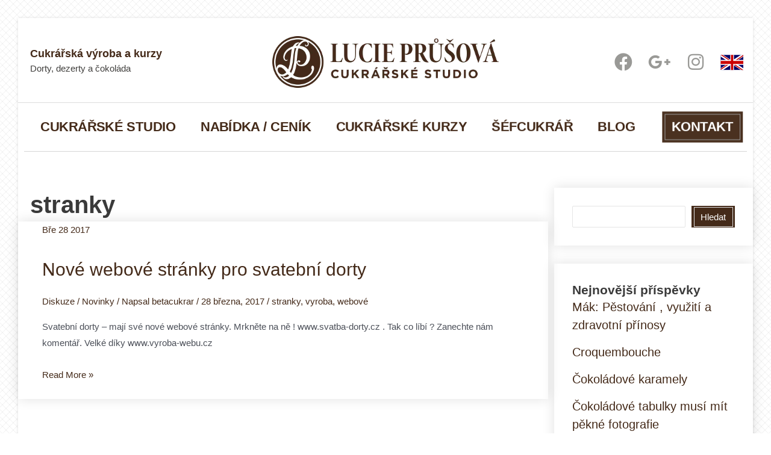

--- FILE ---
content_type: text/html; charset=UTF-8
request_url: https://www.cukrarske-studio.cz/tag/stranky/
body_size: 33427
content:
<!DOCTYPE html><html lang="cs" prefix="og: https://ogp.me/ns#"><head><script data-no-optimize="1">var litespeed_docref=sessionStorage.getItem("litespeed_docref");litespeed_docref&&(Object.defineProperty(document,"referrer",{get:function(){return litespeed_docref}}),sessionStorage.removeItem("litespeed_docref"));</script> <meta charset="UTF-8"><meta name="viewport" content="width=device-width, initial-scale=1"><link rel="profile" href="https://gmpg.org/xfn/11">
 <script id="google_gtagjs-js-consent-mode-data-layer" type="litespeed/javascript">window.dataLayer=window.dataLayer||[];function gtag(){dataLayer.push(arguments)}
gtag('consent','default',{"ad_personalization":"denied","ad_storage":"denied","ad_user_data":"denied","analytics_storage":"denied","functionality_storage":"denied","security_storage":"denied","personalization_storage":"denied","region":["AT","BE","BG","CH","CY","CZ","DE","DK","EE","ES","FI","FR","GB","GR","HR","HU","IE","IS","IT","LI","LT","LU","LV","MT","NL","NO","PL","PT","RO","SE","SI","SK"],"wait_for_update":500});window._googlesitekitConsentCategoryMap={"statistics":["analytics_storage"],"marketing":["ad_storage","ad_user_data","ad_personalization"],"functional":["functionality_storage","security_storage"],"preferences":["personalization_storage"]};window._googlesitekitConsents={"ad_personalization":"denied","ad_storage":"denied","ad_user_data":"denied","analytics_storage":"denied","functionality_storage":"denied","security_storage":"denied","personalization_storage":"denied","region":["AT","BE","BG","CH","CY","CZ","DE","DK","EE","ES","FI","FR","GB","GR","HR","HU","IE","IS","IT","LI","LT","LU","LV","MT","NL","NO","PL","PT","RO","SE","SI","SK"],"wait_for_update":500}</script> <title>stranky Archives - Cukrářská výroba a kurzy</title><meta name="robots" content="index, follow, max-snippet:-1, max-video-preview:-1, max-image-preview:large"/><link rel="canonical" href="https://www.cukrarske-studio.cz/tag/stranky/" /><meta property="og:locale" content="cs_CZ" /><meta property="og:type" content="article" /><meta property="og:title" content="stranky Archives - Cukrářská výroba a kurzy" /><meta property="og:url" content="https://www.cukrarske-studio.cz/tag/stranky/" /><meta property="og:site_name" content="Cukrářská výroba a kurzy" /><meta property="article:publisher" content="https://www.facebook.com/cukrarskestudio" /><meta name="twitter:card" content="summary_large_image" /><meta name="twitter:title" content="stranky Archives - Cukrářská výroba a kurzy" /><meta name="twitter:label1" content="Příspěvky" /><meta name="twitter:data1" content="1" /> <script type="application/ld+json" class="rank-math-schema-pro">{"@context":"https://schema.org","@graph":[{"@type":"Organization","@id":"https://www.cukrarske-studio.cz/#organization","name":"Lucie Pr\u016f\u0161ov\u00e1 Cukr\u00e1\u0159sk\u00e9 studio","url":"https://www.cukrarske-studio.cz","sameAs":["https://www.facebook.com/cukrarskestudio","https://www.instagram.com/lucie__prusova/"],"logo":{"@type":"ImageObject","@id":"https://www.cukrarske-studio.cz/#logo","url":"https://www.cukrarske-studio.cz/wp-content/uploads/2022/11/cropped-Lucie-Prusova_Logo_RGB.png","contentUrl":"https://www.cukrarske-studio.cz/wp-content/uploads/2022/11/cropped-Lucie-Prusova_Logo_RGB.png","caption":"Cukr\u00e1\u0159sk\u00e1 v\u00fdroba a kurzy","inLanguage":"cs","width":"531","height":"126"}},{"@type":"WebSite","@id":"https://www.cukrarske-studio.cz/#website","url":"https://www.cukrarske-studio.cz","name":"Cukr\u00e1\u0159sk\u00e1 v\u00fdroba a kurzy","alternateName":"Cukr\u00e1\u0159sk\u00e1 v\u00fdroba a kurzy","publisher":{"@id":"https://www.cukrarske-studio.cz/#organization"},"inLanguage":"cs"},{"@type":"BreadcrumbList","@id":"https://www.cukrarske-studio.cz/tag/stranky/#breadcrumb","itemListElement":[{"@type":"ListItem","position":"1","item":{"@id":"https://www.cukrarske-studio.cz","name":"Home"}},{"@type":"ListItem","position":"2","item":{"@id":"https://www.cukrarske-studio.cz/tag/stranky/","name":"stranky"}}]},{"@type":"CollectionPage","@id":"https://www.cukrarske-studio.cz/tag/stranky/#webpage","url":"https://www.cukrarske-studio.cz/tag/stranky/","name":"stranky Archives - Cukr\u00e1\u0159sk\u00e1 v\u00fdroba a kurzy","isPartOf":{"@id":"https://www.cukrarske-studio.cz/#website"},"inLanguage":"cs","breadcrumb":{"@id":"https://www.cukrarske-studio.cz/tag/stranky/#breadcrumb"}}]}</script> <link rel='dns-prefetch' href='//www.googletagmanager.com' /><link rel='dns-prefetch' href='//fonts.googleapis.com' /><link rel="alternate" type="application/rss+xml" title="Cukrářská výroba a kurzy &raquo; RSS zdroj" href="https://www.cukrarske-studio.cz/feed/" /><link rel="alternate" type="application/rss+xml" title="Cukrářská výroba a kurzy &raquo; RSS komentářů" href="https://www.cukrarske-studio.cz/comments/feed/" /><link rel="alternate" type="application/rss+xml" title="Cukrářská výroba a kurzy &raquo; RSS pro štítek stranky" href="https://www.cukrarske-studio.cz/tag/stranky/feed/" /><style id="litespeed-ucss">.the_champ_button_instagram span.the_champ_svg{background:radial-gradient(circle at 30% 107%,#fdf497 0,#fdf497 5%,#fd5949 45%,#d6249f 60%,#285aeb 90%)}.the_champ_horizontal_sharing .the_champ_svg{background-color:#fff!important;background:#fff!important;color:#442a19;border-width:2px;border-style:solid;border-color:#442a19}.the_champ_horizontal_sharing span.the_champ_svg:hover{background-color:#442a19!important;background:#442a19;border-color:#fff0}div.the_champ_horizontal_sharing span.the_champ_svg svg:hover circle,div.the_champ_horizontal_sharing span.the_champ_svg svg:hover path:not(.the_champ_no_fill),div.the_champ_horizontal_sharing span.the_champ_svg svg:hover rect:not(.the_champ_no_fill){fill:#fff}div.the_champ_horizontal_sharing span.the_champ_svg svg:hover path.the_champ_svg_stroke,div.the_champ_horizontal_sharing span.the_champ_svg svg:hover rect.the_champ_svg_stroke{stroke:#fff}div.the_champ_sharing_ul{width:100%;text-align:center}div.the_champ_horizontal_sharing div.the_champ_sharing_ul a{float:none;display:inline-block}body{outline:0;vertical-align:baseline;margin:0;color:#808285;background:#fff;font-style:normal;-webkit-font-smoothing:antialiased;-moz-osx-font-smoothing:grayscale}fieldset{border:0;font-size:100%;font-weight:inherit}h1,h3,h4,h5,html{margin:0;padding:0}h1,h3,h4,h5{border:0;outline:0}html{-webkit-text-size-adjust:100%;-ms-text-size-adjust:100%;box-sizing:border-box;font-size:93.75%}legend,li{margin:0}fieldset,h1,h3,h4,h5,html,legend,li,p,ul{font-style:inherit;vertical-align:baseline}html,legend,li,p,ul{font-weight:inherit}legend,li,p,ul{font-size:100%}li,p,ul{padding:0}body,html,li,p,textarea,ul{border:0}main,nav{display:block}a{background-color:transparent}a:active,fieldset,html,legend,li,p,textarea,ul{outline:0}a:hover,a:visited{text-decoration:none}b,strong{font-weight:700}small{font-size:80%}img{border:0;height:auto;max-width:100%;vertical-align:middle}svg:not(:root){overflow:hidden}button,input,textarea{font:inherit}button{overflow:visible;text-transform:none}button,input[type=submit]{-webkit-appearance:button;cursor:pointer}button::-moz-focus-inner,input::-moz-focus-inner{border:0;padding:0}#comments .submit{padding:10px 15px;border-radius:2px;line-height:1.85714285714286;border:0}input[type=search]::-webkit-search-cancel-button,input[type=search]::-webkit-search-decoration{-webkit-appearance:none}fieldset{border:1px solid var(--ast-border-color);margin:0;padding:.35em .625em .75em}legend{border:0;padding:0}fieldset legend{margin-bottom:1.5em;padding:0 .5em}textarea{overflow:auto}.ast-container{max-width:100%;margin-left:auto;margin-right:auto;padding-left:20px}.ast-row{margin-left:-20px;margin-right:-20px}.ast-grid-common-col{position:relative;min-height:1px;padding-left:20px;padding-right:20px}.ast-float{float:left}@media (min-width:768px){.ast-width-md-4{width:33.3333333333%}}@media (min-width:992px){.ast-width-lg-33{width:33.3333333333%}}h1,h3,h4,h5{clear:both}*,:after,:before{box-sizing:inherit}ul{margin:0 0 1.5em 3em;list-style:disc}li>ul{margin-bottom:0;margin-left:1.5em}i{font-style:italic}button,input,textarea{margin:0;vertical-align:baseline}h1,h3,h4,h5,input{color:#808285}button{border:1px solid;border-radius:2px}button,input[type=submit]{border-color:var(--ast-border-color);background:#e6e6e6}button:hover,input[type=submit]:hover{border-color:var(--ast-border-color)}button:active,button:focus,input[type=submit]:active,input[type=submit]:focus{border-color:var(--ast-border-color);outline:0}input[type=search],input[type=text],textarea{border:1px solid var(--ast-border-color);-webkit-appearance:none}input[type=search]:focus,input[type=text]:focus,textarea:focus{color:#111}a:focus,a:hover{color:#191970}a:focus{outline:thin dotted}a:hover{outline:0}.screen-reader-text:focus{border-radius:2px;box-shadow:0 0 2px 2px rgba(0,0,0,.6);clip:auto!important;font-size:.875rem}.aligncenter{text-align:center;display:block;margin-left:auto;margin-right:auto}::selection{background:#0274be;background-color:var(--ast-global-color-0);color:#fff}body:not(.logged-in){position:relative}#page{position:relative;display:block}a,a:focus{text-decoration:none}a{transition:all .2s linear;color:#442a19}p{margin:0 0 1.75em}input[type=submit]{border-radius:0;border:0;box-shadow:none;text-shadow:none}input[type=submit]:hover{box-shadow:none}input[type=submit]:active{box-shadow:none}input{line-height:1}body,textarea{line-height:1.85714285714286}.ast-single-post .entry-title{line-height:1.2}.entry-title{font-weight:var(--ast-blog-title-font-weight,normal)}body{background-color:#fff;overflow-x:hidden}#primary,#secondary{width:100%}#primary{margin:4em 0}.ast-separate-container #primary{padding:4em 0;margin:0;border:0}.ast-separate-container .ast-article-single:not(.ast-related-post){background-color:#fff}.ast-separate-container .ast-article-single{border-bottom:1px solid var(--ast-border-color);margin:0;border-bottom:0}@media (max-width:1200px){.ast-separate-container .ast-article-single{margin:0;padding:3.34em 2.4em}}@media (min-width:993px){.ast-separate-container #primary,.ast-separate-container.ast-right-sidebar #primary{margin:4em 0;padding:0}.ast-right-sidebar #primary{padding-right:60px}}@media (max-width:992px){.ast-separate-container #primary,.ast-separate-container.ast-right-sidebar #primary{padding-left:0;padding-right:0}.ast-right-sidebar #primary{padding-right:30px}}.ast-icon.icon-arrow svg{height:.6em;width:.6em;position:relative;margin-left:10px}.ast-icon svg{fill:currentColor}.hentry{margin:0 0 1.5em}#secondary li:last-child,.entry-content>:last-child,.widget:last-child{margin-bottom:0}.widget{margin:0 0 2.8em}.widget ul{margin:0;list-style-type:none}#secondary .wp-block-search__input{line-height:1}#secondary .wp-block-search__button{padding:.7em 1em}.elementor-nav-menu .ast-icon{display:none}input[type=search],input[type=text],textarea{color:#666;padding:.75em;height:auto;border-width:1px;border-style:solid;border-color:var(--ast-border-color);border-radius:2px;background:var(--ast-comment-inputs-background);box-shadow:none;box-sizing:border-box;transition:all .2s linear}input[type=search]:focus,input[type=text]:focus,textarea:focus{background-color:#fff;border-color:var(--ast-border-color);box-shadow:none}input[type=submit],input[type=submit]:focus,input[type=submit]:hover{box-shadow:none}textarea{width:100%}input[type=search]:focus{outline:thin dotted}.entry-header{margin-bottom:1.2em}.entry-content,.entry-header{word-wrap:break-word}.entry-content p{margin-bottom:1.6em}.entry-content::after{display:table;clear:both;content:""}.single .entry-header{margin-bottom:2em}@media (max-width:768px){.ast-separate-container .entry-header{margin-bottom:1em}}:root{--ast-post-nav-space:0;--ast-container-default-xlg-padding:3em;--ast-container-default-lg-padding:3em;--ast-container-default-slg-padding:2em;--ast-container-default-md-padding:3em;--ast-container-default-sm-padding:3em;--ast-container-default-xs-padding:2.4em;--ast-container-default-xxs-padding:1.8em;--ast-code-block-background:#EEEEEE;--ast-comment-inputs-background:#FAFAFA;--ast-normal-container-width:1200px;--ast-narrow-container-width:750px;--ast-blog-title-font-weight:normal;--ast-blog-meta-weight:inherit;--ast-global-color-primary:var(--ast-global-color-5);--ast-global-color-secondary:var(--ast-global-color-4);--ast-global-color-alternate-background:var(--ast-global-color-7);--ast-global-color-subtle-background:var(--ast-global-color-6);--ast-bg-style-guide:#F8FAFC;--ast-shadow-style-guide:0px 0px 4px 0 #00000057;--ast-global-dark-bg-style:#fff;--ast-global-dark-lfs:#fbfbfb;--ast-widget-bg-color:#fafafa;--ast-wc-container-head-bg-color:#fbfbfb;--ast-title-layout-bg:#eeeeee;--ast-search-border-color:#e7e7e7;--ast-lifter-hover-bg:#e6e6e6;--ast-gallery-block-color:#000;--srfm-color-input-label:var(--ast-global-color-2)}a:focus,a:hover{color:var(--ast-global-color-1)}body,h1,h3,h4,h5,input,textarea{font-family:"Raleway",sans-serif;font-weight:inherit;font-size:15px;font-size:1rem}button{font-size:15px;font-size:1rem}.entry-title{font-size:30px;font-size:2rem}h1,h3,h4,h5{font-size:40px;font-size:2.6666666666667rem;font-weight:600;line-height:1.4em}h3,h4,h5{font-size:25px;font-size:1.6666666666667rem;line-height:1.3em}h4,h5{font-size:20px;font-size:1.3333333333333rem;line-height:1.2em}h5{font-size:18px;font-size:1.2rem}body{color:var(--ast-global-color-3)}.entry-meta,.entry-meta *{line-height:1.45;color:#442a19}.entry-meta a:not(.ast-button):focus,.entry-meta a:not(.ast-button):focus *,.entry-meta a:not(.ast-button):hover,.entry-meta a:not(.ast-button):hover *{color:var(--ast-global-color-1)}.widget .wp-block-heading{font-size:21px;font-size:1.4rem;color:var(--ast-global-color-2)}#secondary,#secondary button,#secondary input{font-size:15px;font-size:1rem}.ast-single-post .entry-content a{text-decoration:underline}.ast-header-navigation-arrow:focus-visible,a:focus-visible{outline-style:dotted;outline-color:inherit;outline-width:thin}#ast-scroll-top:focus,.wp-block-search__input:focus,input:focus,input[type=search]:focus,input[type=text]:focus,textarea:focus{border-style:dotted;border-color:inherit;border-width:thin}input{outline:0}#secondary{margin:4em 0 2.5em;word-break:break-word;line-height:2}#secondary li{margin-bottom:.75em;line-height:1.5em}.ast-separate-container.ast-two-container #secondary .widget{background-color:#fff;padding:2em;margin-bottom:2em}@media (min-width:993px){.ast-right-sidebar #secondary{padding-left:60px}}@media (max-width:993px){.ast-right-sidebar #secondary{padding-left:30px}}#page{display:flex;flex-direction:column;min-height:100vh}#page .site-content{flex-grow:1}.widget{margin-bottom:1.25em}.ast-separate-container .ast-article-single,.ast-separate-container .comment-respond{padding:3em}.ast-comment-formwrap .ast-grid-common-col{padding:0}.ast-comment-formwrap{padding:0;display:inline-flex;column-gap:20px;width:100%;margin-left:0;margin-right:0}.comments-area .ast-comment-formwrap input[type=text]:active,.comments-area .ast-comment-formwrap input[type=text]:focus,.comments-area textarea#comment:active,.comments-area textarea#comment:focus{box-shadow:none;outline:0}.entry-title{margin-bottom:.5em}.hentry{margin-bottom:2em}@media (max-width:544px){.ast-comment-formwrap.ast-row{column-gap:10px;display:inline-block}#ast-commentform .ast-grid-common-col{position:relative;width:100%}}@media (min-width:1201px){.ast-separate-container .ast-article-single{padding:3em}}@media (max-width:921px){.ast-separate-container #primary,.ast-separate-container #secondary{padding:1.5em 0}#primary,#secondary{padding:1.5em 0;margin:0}#secondary.secondary{padding-top:0}.ast-separate-container.ast-right-sidebar #secondary{padding-left:1em;padding-right:1em}.ast-separate-container.ast-two-container #secondary{padding-left:0;padding-right:0}.ast-right-sidebar #primary{padding-right:0}.ast-right-sidebar #secondary{padding-left:0}}@media (min-width:922px){.ast-separate-container.ast-right-sidebar #primary{border:0}.ast-right-sidebar #primary{border-right:1px solid var(--ast-border-color)}.ast-right-sidebar #secondary{border-left:1px solid var(--ast-border-color);margin-left:-1px}.ast-separate-container.ast-two-container.ast-right-sidebar #secondary{padding-left:30px;padding-right:0}.ast-separate-container.ast-right-sidebar #secondary{border:0;margin-left:auto;margin-right:auto}.ast-separate-container.ast-two-container #secondary .widget:last-child{margin-bottom:0}}.elementor-widget-heading h4.elementor-heading-title,.elementor-widget-heading h5.elementor-heading-title{line-height:1.2em}.wp-block-search .wp-block-search__button{font-family:"Raleway",sans-serif}.wp-block-search .wp-block-search__button,button,input#submit,input[type=submit]{border-style:solid;border-width:0;color:#fff;border-color:#442a19;background-color:#442a19;padding:10px 20px;font-weight:inherit;line-height:1em;border-top-left-radius:0;border-top-right-radius:0;border-bottom-right-radius:0;border-bottom-left-radius:0}button:focus,button:hover,form[CLASS*=wp-block-search__].wp-block-search .wp-block-search__inside-wrapper .wp-block-search__button:focus,form[CLASS*=wp-block-search__].wp-block-search .wp-block-search__inside-wrapper .wp-block-search__button:hover,input#submit:focus,input#submit:hover,input[type=submit]:focus,input[type=submit]:hover{color:#fff;background-color:#442a19;border-color:#442a19}@media (max-width:921px){.ast-separate-container .comment-respond{padding:2em 2.14em}}@media (min-width:544px){.ast-container{max-width:100%}}@media (max-width:544px){.ast-separate-container .ast-article-single{padding:1.5em 1em}.ast-separate-container #content .ast-container{padding-left:.54em;padding-right:.54em}.ast-separate-container #secondary{padding-top:0}.ast-separate-container.ast-two-container #secondary .widget{margin-bottom:1.5em;padding-left:1em;padding-right:1em}}.ast-separate-container{background-image:linear-gradient(to right,#fff,#fff),url(http://www.cukrarske-studio.cz/wp-content/uploads/2022/12/pattern-background.png.webp);background-position:center center;background-attachment:scroll}@media (max-width:921px){h1{font-size:30px}h3{font-size:20px}}@media (max-width:544px){h1{font-size:30px}h3{font-size:20px}}@media (max-width:921px){html{font-size:85.5%}}@media (max-width:544px){html{font-size:85.5%}}@media (min-width:922px){.ast-container{max-width:1240px}.site-content .ast-container{display:flex}}@media (max-width:921px){.site-content .ast-container{flex-direction:column}}@media (min-width:922px){.single-post .site-content>.ast-container{max-width:1200px}}.site .comments-area{padding-bottom:3em}:root{--wp--custom--ast-default-block-top-padding:3em;--wp--custom--ast-default-block-right-padding:3em;--wp--custom--ast-default-block-bottom-padding:3em;--wp--custom--ast-default-block-left-padding:3em;--wp--custom--ast-container-width:1200px;--wp--custom--ast-content-width-size:1200px;--wp--custom--ast-wide-width-size:calc(1200px + var(--wp--custom--ast-default-block-left-padding) + var(--wp--custom--ast-default-block-right-padding))}@media (max-width:921px){:root{--wp--custom--ast-default-block-top-padding:3em;--wp--custom--ast-default-block-right-padding:2em;--wp--custom--ast-default-block-bottom-padding:3em;--wp--custom--ast-default-block-left-padding:2em}}@media (max-width:544px){:root{--wp--custom--ast-default-block-top-padding:3em;--wp--custom--ast-default-block-right-padding:1.5em;--wp--custom--ast-default-block-bottom-padding:3em;--wp--custom--ast-default-block-left-padding:1.5em}}.wp-block-latest-posts:not(.is-grid)>li:first-child,.wp-block-latest-posts>li>:first-child{margin-top:0}.wp-block-search__inside-wrapper .wp-block-search__input{padding:0 10px;color:var(--ast-global-color-3);background:var(--ast-global-color-primary,var(--ast-global-color-5));border-color:var(--ast-border-color)}.wp-block-latest-posts:not(.is-grid)>li,.wp-block-latest-posts>li>*{margin-top:12px;margin-bottom:12px}@media (max-width:544px){.wp-block-latest-posts{margin:0}}:root{--ast-global-color-0:#0170B9;--ast-global-color-1:#3a3a3a;--ast-global-color-2:#3a3a3a;--ast-global-color-3:#4B4F58;--ast-global-color-4:#F5F5F5;--ast-global-color-5:#FFFFFF;--ast-global-color-6:#E5E5E5;--ast-global-color-7:#424242;--ast-global-color-8:#000000;--ast-border-color:var(--ast-global-color-6)}h1,h3,h4,h5{color:var(--ast-global-color-2)}.elementor-screen-only,.screen-reader-text{top:0!important}@media (min-width:922px){#primary{width:70%}#secondary{width:30%}}.ast-separate-container .ast-article-single:not(.ast-related-post),.ast-separate-container .comments-area .comment-respond{background-color:var(--ast-global-color-5);background-image:none}@media (max-width:921px){.ast-separate-container .ast-article-single:not(.ast-related-post){background-color:var(--ast-global-color-5);background-image:none}}@media (max-width:544px){.ast-separate-container .ast-article-single:not(.ast-related-post){background-color:var(--ast-global-color-5);background-image:none}}.ast-separate-container.ast-two-container #secondary .widget{background-color:var(--ast-global-color-5);background-image:none}@media (max-width:921px){.ast-separate-container.ast-two-container #secondary .widget{background-color:var(--ast-global-color-5);background-image:none}}@media (max-width:544px){.ast-separate-container.ast-two-container #secondary .widget{background-color:var(--ast-global-color-5);background-image:none}}#ast-scroll-top{display:none;position:fixed;text-align:center;cursor:pointer;z-index:99;width:2.1em;height:2.1em;line-height:2.1;color:#fff;border-radius:2px;content:"";outline:inherit}@media (min-width:769px){#ast-scroll-top{content:"769"}}#ast-scroll-top .ast-icon.icon-arrow svg{margin-left:0;vertical-align:middle;transform:translate(0,-20%) rotate(180deg);width:1.6em}.ast-scroll-to-top-right{right:30px;bottom:30px}#ast-scroll-top{background-color:#442a19;font-size:15px}@media (max-width:921px){#ast-scroll-top .ast-icon.icon-arrow svg{width:1em}}:root{--e-global-color-astglobalcolor0:#0170B9;--e-global-color-astglobalcolor1:#3a3a3a;--e-global-color-astglobalcolor2:#3a3a3a;--e-global-color-astglobalcolor3:#4B4F58;--e-global-color-astglobalcolor4:#F5F5F5;--e-global-color-astglobalcolor5:#FFFFFF;--e-global-color-astglobalcolor6:#E5E5E5;--e-global-color-astglobalcolor7:#424242;--e-global-color-astglobalcolor8:#000000}body:after{content:url(/wp-content/plugins/instagram-feed-pro/img/sbi-sprite.png);display:none}.wp-block-archives,.wp-block-categories,.wp-block-group,.wp-block-latest-posts,ul{box-sizing:border-box}:where(.wp-block-group.wp-block-group-is-layout-constrained){position:relative}.wp-block-latest-posts.wp-block-latest-posts__list{list-style:none}.wp-block-latest-posts.wp-block-latest-posts__list li{clear:both;overflow-wrap:break-word}:root :where(.wp-block-latest-posts.wp-block-latest-posts__list){padding-left:0}.wp-block-search__button{margin-left:10px;word-break:normal}:where(.wp-block-search__button){border:1px solid #ccc;padding:6px 10px}.wp-block-search__inside-wrapper{display:flex;flex:auto;flex-wrap:nowrap;max-width:100%}.wp-block-search__label{width:100%}.wp-block-search__input{appearance:none;border:1px solid #949494;flex-grow:1;margin-left:0;margin-right:0;min-width:3rem;padding:8px;text-decoration:unset!important}:where(.wp-block-search__input){font-family:inherit;font-size:inherit;font-style:inherit;font-weight:inherit;letter-spacing:inherit;line-height:inherit;text-transform:inherit}.wp-block-tag-cloud{box-sizing:border-box}.wp-block-tag-cloud a{display:inline-block;margin-right:5px}.entry-content{counter-reset:footnotes}.wp-element-button{cursor:pointer}:root{--wp--preset--font-size--normal:16px;--wp--preset--font-size--huge:42px}.aligncenter{clear:both}.screen-reader-text{clip-path:inset(50%);word-wrap:normal!important}.screen-reader-text:focus{background-color:#ddd;clip-path:none;color:#444;display:block;font-size:1em;height:auto;left:5px;line-height:normal;padding:15px 23px 14px;text-decoration:none;top:5px;width:auto;z-index:100000}html :where(img[class*=wp-image-]){height:auto;max-width:100%}:root{--wp--preset--aspect-ratio--square:1;--wp--preset--aspect-ratio--4-3:4/3;--wp--preset--aspect-ratio--3-4:3/4;--wp--preset--aspect-ratio--3-2:3/2;--wp--preset--aspect-ratio--2-3:2/3;--wp--preset--aspect-ratio--16-9:16/9;--wp--preset--aspect-ratio--9-16:9/16;--wp--preset--color--black:#000000;--wp--preset--color--cyan-bluish-gray:#abb8c3;--wp--preset--color--white:#ffffff;--wp--preset--color--pale-pink:#f78da7;--wp--preset--color--vivid-red:#cf2e2e;--wp--preset--color--luminous-vivid-orange:#ff6900;--wp--preset--color--luminous-vivid-amber:#fcb900;--wp--preset--color--light-green-cyan:#7bdcb5;--wp--preset--color--vivid-green-cyan:#00d084;--wp--preset--color--pale-cyan-blue:#8ed1fc;--wp--preset--color--vivid-cyan-blue:#0693e3;--wp--preset--color--vivid-purple:#9b51e0;--wp--preset--color--ast-global-color-0:var(--ast-global-color-0);--wp--preset--color--ast-global-color-1:var(--ast-global-color-1);--wp--preset--color--ast-global-color-2:var(--ast-global-color-2);--wp--preset--color--ast-global-color-3:var(--ast-global-color-3);--wp--preset--color--ast-global-color-4:var(--ast-global-color-4);--wp--preset--color--ast-global-color-5:var(--ast-global-color-5);--wp--preset--color--ast-global-color-6:var(--ast-global-color-6);--wp--preset--color--ast-global-color-7:var(--ast-global-color-7);--wp--preset--color--ast-global-color-8:var(--ast-global-color-8);--wp--preset--gradient--vivid-cyan-blue-to-vivid-purple:linear-gradient(135deg,rgba(6,147,227,1) 0%,rgb(155,81,224) 100%);--wp--preset--gradient--light-green-cyan-to-vivid-green-cyan:linear-gradient(135deg,rgb(122,220,180) 0%,rgb(0,208,130) 100%);--wp--preset--gradient--luminous-vivid-amber-to-luminous-vivid-orange:linear-gradient(135deg,rgba(252,185,0,1) 0%,rgba(255,105,0,1) 100%);--wp--preset--gradient--luminous-vivid-orange-to-vivid-red:linear-gradient(135deg,rgba(255,105,0,1) 0%,rgb(207,46,46) 100%);--wp--preset--gradient--very-light-gray-to-cyan-bluish-gray:linear-gradient(135deg,rgb(238,238,238) 0%,rgb(169,184,195) 100%);--wp--preset--gradient--cool-to-warm-spectrum:linear-gradient(135deg,rgb(74,234,220) 0%,rgb(151,120,209) 20%,rgb(207,42,186) 40%,rgb(238,44,130) 60%,rgb(251,105,98) 80%,rgb(254,248,76) 100%);--wp--preset--gradient--blush-light-purple:linear-gradient(135deg,rgb(255,206,236) 0%,rgb(152,150,240) 100%);--wp--preset--gradient--blush-bordeaux:linear-gradient(135deg,rgb(254,205,165) 0%,rgb(254,45,45) 50%,rgb(107,0,62) 100%);--wp--preset--gradient--luminous-dusk:linear-gradient(135deg,rgb(255,203,112) 0%,rgb(199,81,192) 50%,rgb(65,88,208) 100%);--wp--preset--gradient--pale-ocean:linear-gradient(135deg,rgb(255,245,203) 0%,rgb(182,227,212) 50%,rgb(51,167,181) 100%);--wp--preset--gradient--electric-grass:linear-gradient(135deg,rgb(202,248,128) 0%,rgb(113,206,126) 100%);--wp--preset--gradient--midnight:linear-gradient(135deg,rgb(2,3,129) 0%,rgb(40,116,252) 100%);--wp--preset--font-size--small:13px;--wp--preset--font-size--medium:20px;--wp--preset--font-size--large:36px;--wp--preset--font-size--x-large:42px;--wp--preset--spacing--20:0.44rem;--wp--preset--spacing--30:0.67rem;--wp--preset--spacing--40:1rem;--wp--preset--spacing--50:1.5rem;--wp--preset--spacing--60:2.25rem;--wp--preset--spacing--70:3.38rem;--wp--preset--spacing--80:5.06rem;--wp--preset--shadow--natural:6px 6px 9px rgba(0, 0, 0, 0.2);--wp--preset--shadow--deep:12px 12px 50px rgba(0, 0, 0, 0.4);--wp--preset--shadow--sharp:6px 6px 0px rgba(0, 0, 0, 0.2);--wp--preset--shadow--outlined:6px 6px 0px -3px rgba(255, 255, 255, 1), 6px 6px rgba(0, 0, 0, 1);--wp--preset--shadow--crisp:6px 6px 0px rgba(0, 0, 0, 1);--wp--style--global--content-size:var(--wp--custom--ast-content-width-size);--wp--style--global--wide-size:var(--wp--custom--ast-wide-width-size);--wp--style--block-gap:24px}:where(body){margin:0}:root :where(.is-layout-flow)>:first-child{margin-block-start:0}:root :where(.is-layout-flow)>:last-child{margin-block-end:0}:root :where(.is-layout-constrained)>*,:root :where(.is-layout-flow)>*{margin-block-start:24px;margin-block-end:0}:root :where(.is-layout-constrained)>:first-child{margin-block-start:0}:root :where(.is-layout-constrained)>:last-child{margin-block-end:0}.is-layout-constrained>:where(:not(.alignleft):not(.alignright):not(.alignfull)){max-width:var(--wp--style--global--content-size);margin-left:auto!important;margin-right:auto!important}body{background-image:url(http://www.cukrarske-studio.cz/wp-content/uploads/2022/12/pattern-background.png.webp)!important;background-size:auto;background-repeat:repeat;padding:30px}a:where(:not(.wp-element-button)){text-decoration:none}:root :where(.wp-element-button,.wp-block-button__link){background-color:#32373c;border-width:0;color:#fff;font-family:inherit;font-size:inherit;line-height:inherit;padding:calc(.667em + 2px) calc(1.333em + 2px);text-decoration:none}.has-medium-font-size{font-size:var(--wp--preset--font-size--medium)!important}@media all and (max-width:768px){#content:before{content:""}}#content:before{content:"921";position:absolute;overflow:hidden;opacity:0;visibility:hidden}@media (min-width:922px){.ast-container{max-width:1240px}}@media (min-width:993px){.ast-container{max-width:1240px}}@media (min-width:1201px){.ast-container{max-width:1240px}}.ast-single-post .entry-title,button,input#submit,input[type=submit]{font-family:"Raleway",sans-serif}:root{--direction-multiplier:1}.elementor-screen-only,.screen-reader-text{height:1px;margin:-1px;overflow:hidden;padding:0;position:absolute;width:1px;clip:rect(0,0,0,0);border:0}.elementor *,.elementor :after,.elementor :before{box-sizing:border-box}.elementor a{box-shadow:none;text-decoration:none}.elementor img{border:0;border-radius:0;box-shadow:none;height:auto;max-width:100%}.elementor .elementor-background-overlay{inset:0;position:absolute}.elementor-widget-wrap .elementor-element.elementor-widget__width-auto{max-width:100%}.elementor-element{--flex-direction:initial;--flex-wrap:initial;--justify-content:initial;--align-items:initial;--align-content:initial;--gap:initial;--flex-basis:initial;--flex-grow:initial;--flex-shrink:initial;--order:initial;--align-self:initial;align-self:var(--align-self);flex-basis:var(--flex-basis);flex-grow:var(--flex-grow);flex-shrink:var(--flex-shrink);order:var(--order)}.elementor-element:where(.elementor-widget){align-content:var(--align-content);align-items:var(--align-items);flex-direction:var(--flex-direction);flex-wrap:var(--flex-wrap);gap:var(--row-gap) var(--column-gap);justify-content:var(--justify-content)}:root{--page-title-display:block}.elementor-section{position:relative}.elementor-section .elementor-container{display:flex;margin-left:auto;margin-right:auto;position:relative}@media (max-width:1024px){.elementor-section .elementor-container{flex-wrap:wrap}}.elementor-widget-wrap{align-content:flex-start;flex-wrap:wrap;position:relative;width:100%}.elementor:not(.elementor-bc-flex-widget) .elementor-widget-wrap{display:flex}.elementor-widget-wrap>.elementor-element{width:100%}.elementor-widget{position:relative}.elementor-widget:not(:last-child){margin-bottom:var(--kit-widget-spacing,20px)}.elementor-column{display:flex;min-height:1px;position:relative}.elementor-column-gap-default>.elementor-column>.elementor-element-populated{padding:10px}@media (min-width:768px){.elementor-column.elementor-col-33{width:33.333%}.elementor-column.elementor-col-100{width:100%}}@media (max-width:767px){.elementor-column{width:100%}}.elementor-grid{display:grid;grid-column-gap:var(--grid-column-gap);grid-row-gap:var(--grid-row-gap)}.elementor-grid .elementor-grid-item{min-width:0}.elementor-grid-0 .elementor-grid{display:inline-block;margin-bottom:calc(-1*var(--grid-row-gap));width:100%;word-spacing:var(--grid-column-gap)}.elementor-grid-0 .elementor-grid .elementor-grid-item{display:inline-block;margin-bottom:var(--grid-row-gap);word-break:break-word}@media (prefers-reduced-motion:no-preference){html{scroll-behavior:smooth}}.elementor-element:where(:not(.e-con)):where(:not(.e-div-block-base)) .elementor-widget-container,.elementor-element:where(:not(.e-con)):where(:not(.e-div-block-base)):not(:has(.elementor-widget-container)){transition:background .3s,border .3s,border-radius .3s,box-shadow .3s,transform var(--e-transform-transition-duration,.4s)}.elementor-heading-title{line-height:1;margin:0;padding:0}.elementor-icon{color:#69727d;display:inline-block;font-size:50px;line-height:1;transition:all .3s}.elementor-icon:hover{color:#69727d}.elementor-icon i,.elementor-icon svg{display:block;height:1em;position:relative;width:1em}.elementor-icon i:before,.elementor-icon svg:before{left:50%;position:absolute;transform:translateX(-50%)}.elementor-shape-rounded .elementor-icon{border-radius:10%}.e-transform .elementor-widget-container{transform:perspective(var(--e-transform-perspective,0)) rotate(var(--e-transform-rotateZ,0)) rotateX(var(--e-transform-rotateX,0)) rotateY(var(--e-transform-rotateY,0)) translate(var(--e-transform-translate,0)) translateX(var(--e-transform-translateX,0)) translateY(var(--e-transform-translateY,0)) scaleX(calc(var(--e-transform-flipX, 1)*var(--e-transform-scaleX, var(--e-transform-scale, 1)))) scaleY(calc(var(--e-transform-flipY, 1)*var(--e-transform-scaleY, var(--e-transform-scale, 1)))) skewX(var(--e-transform-skewX,0)) skewY(var(--e-transform-skewY,0));transform-origin:var(--e-transform-origin-y) var(--e-transform-origin-x)}@media (prefers-reduced-motion:reduce){html *{transition-delay:0s!important;transition-duration:0s!important}}.elementor-icon,.elementor-widget-image{text-align:center}.elementor-widget-image a{display:inline-block}.elementor-widget-image img{display:inline-block;vertical-align:middle}.elementor-widget-social-icons.elementor-grid-0 .elementor-widget-container{font-size:0;line-height:1}.elementor-widget-social-icons .elementor-grid{grid-column-gap:var(--grid-column-gap,5px);grid-row-gap:var(--grid-row-gap,5px);grid-template-columns:var(--grid-template-columns);justify-content:var(--justify-content,center);justify-items:var(--justify-content,center)}.elementor-icon.elementor-social-icon{font-size:var(--icon-size,25px);height:calc(var(--icon-size, 25px) + 2*var(--icon-padding, .5em));line-height:var(--icon-size,25px);width:calc(var(--icon-size, 25px) + 2*var(--icon-padding, .5em))}.elementor-social-icon{--e-social-icon-icon-color:#fff;align-items:center;background-color:#69727d;cursor:pointer;display:inline-flex;justify-content:center;text-align:center}.elementor-social-icon i{color:var(--e-social-icon-icon-color)}.elementor-social-icon svg{fill:var(--e-social-icon-icon-color)}.elementor-social-icon:last-child{margin:0}.elementor-social-icon:hover{color:#fff;opacity:.9}.elementor-social-icon-facebook{background-color:#3b5998}.elementor-social-icon-google-plus-g{background-color:#dd4b39}.elementor-social-icon-instagram{background-color:#262626}.elementor-item:after,.elementor-item:before{display:block;position:absolute;transition:.3s;transition-timing-function:cubic-bezier(.58,.3,.005,1)}.elementor-item:not(:hover):not(:focus):not(.elementor-item-active):not(.highlighted):after,.elementor-item:not(:hover):not(:focus):not(.elementor-item-active):not(.highlighted):before{opacity:0}.elementor-item:focus:after,.elementor-item:focus:before,.elementor-item:hover:after,.elementor-item:hover:before{transform:scale(1)}.elementor-nav-menu--main .elementor-nav-menu a{transition:.4s}.elementor-nav-menu--main .elementor-nav-menu a,.elementor-nav-menu--main .elementor-nav-menu a:focus,.elementor-nav-menu--main .elementor-nav-menu a:hover{padding:13px 20px}.elementor-nav-menu--main .elementor-nav-menu ul{border-style:solid;border-width:0;padding:0;position:absolute;width:12em}.elementor-nav-menu--layout-horizontal,.elementor-nav-menu--layout-horizontal .elementor-nav-menu>li{display:flex}.elementor-nav-menu--layout-horizontal .elementor-nav-menu{display:flex;flex-wrap:wrap}.elementor-nav-menu--layout-horizontal .elementor-nav-menu a{flex-grow:1;white-space:nowrap}.elementor-nav-menu--layout-horizontal .elementor-nav-menu>li ul{top:100%!important}.elementor-nav-menu--layout-horizontal .elementor-nav-menu>li:not(:first-child)>a{margin-inline-start:var(--e-nav-menu-horizontal-menu-item-margin)}.elementor-nav-menu--layout-horizontal .elementor-nav-menu>li:not(:first-child)>ul{inset-inline-start:var(--e-nav-menu-horizontal-menu-item-margin)!important}.elementor-nav-menu--layout-horizontal .elementor-nav-menu>li:not(:last-child)>a{margin-inline-end:var(--e-nav-menu-horizontal-menu-item-margin)}.elementor-nav-menu--layout-horizontal .elementor-nav-menu>li:not(:last-child):after{align-self:center;border-color:var(--e-nav-menu-divider-color,#000);border-left-style:var(--e-nav-menu-divider-style,solid);border-left-width:var(--e-nav-menu-divider-width,2px);content:var(--e-nav-menu-divider-content,none);height:var(--e-nav-menu-divider-height,35%)}.elementor-nav-menu__align-center .elementor-nav-menu{justify-content:center;margin-inline-end:auto;margin-inline-start:auto}.elementor-widget-nav-menu .elementor-widget-container,.elementor-widget-nav-menu:not(:has(.elementor-widget-container)):not([class*=elementor-hidden-]){display:flex;flex-direction:column}.elementor-nav-menu{position:relative;z-index:2}.elementor-nav-menu:after{clear:both;content:" ";display:block;font:0/0 serif;height:0;overflow:hidden;visibility:hidden}.elementor-nav-menu,.elementor-nav-menu li,.elementor-nav-menu ul{display:block;line-height:normal;list-style:none;margin:0;padding:0;-webkit-tap-highlight-color:transparent}.elementor-nav-menu ul{display:none}.elementor-nav-menu a,.elementor-nav-menu li{position:relative}.elementor-nav-menu li{border-width:0}.elementor-nav-menu a{align-items:center;display:flex}.elementor-nav-menu a,.elementor-nav-menu a:focus,.elementor-nav-menu a:hover{line-height:20px;padding:10px 20px}.elementor-nav-menu--dropdown .elementor-item:focus,.elementor-nav-menu--dropdown .elementor-item:hover,.elementor-sub-item:focus,.elementor-sub-item:hover{background-color:#3f444b;color:#fff}.elementor-menu-toggle{align-items:center;background-color:rgba(0,0,0,.05);border:0 solid;border-radius:3px;color:#33373d;cursor:pointer;display:flex;font-size:var(--nav-menu-icon-size,22px);justify-content:center}.elementor-menu-toggle:not(.elementor-active) .elementor-menu-toggle__icon--close{display:none}.elementor-menu-toggle svg{height:auto;width:1em;fill:var(--nav-menu-icon-color,currentColor)}.elementor-nav-menu--dropdown{background-color:#fff;font-size:13px}.elementor-nav-menu--dropdown.elementor-nav-menu__container{margin-top:10px;overflow-x:hidden;overflow-y:auto;transform-origin:top;transition:max-height .3s,transform .3s}.elementor-nav-menu--dropdown.elementor-nav-menu__container .elementor-sub-item{font-size:.85em}.elementor-nav-menu--dropdown a{color:#33373d}ul.elementor-nav-menu--dropdown a,ul.elementor-nav-menu--dropdown a:focus,ul.elementor-nav-menu--dropdown a:hover{border-inline-start:8px solid transparent;text-shadow:none}.elementor-nav-menu__text-align-center .elementor-nav-menu--dropdown .elementor-nav-menu a{justify-content:center}.elementor-nav-menu--toggle{--menu-height:100vh}.elementor-nav-menu--toggle .elementor-menu-toggle:not(.elementor-active)+.elementor-nav-menu__container{max-height:0;overflow:hidden;transform:scaleY(0)}.elementor-nav-menu--stretch .elementor-nav-menu__container.elementor-nav-menu--dropdown{position:absolute;z-index:9997}@media (max-width:767px){.elementor-nav-menu--dropdown-mobile .elementor-nav-menu--main{display:none}}@media (min-width:768px){.elementor-nav-menu--dropdown-mobile .elementor-menu-toggle,.elementor-nav-menu--dropdown-mobile .elementor-nav-menu--dropdown{display:none}.elementor-nav-menu--dropdown-mobile nav.elementor-nav-menu--dropdown.elementor-nav-menu__container{overflow-y:hidden}}.elementor-widget-divider{--divider-border-style:none;--divider-border-width:1px;--divider-color:#0c0d0e;--divider-icon-size:20px;--divider-element-spacing:10px;--divider-pattern-height:24px;--divider-pattern-size:20px;--divider-pattern-url:none;--divider-pattern-repeat:repeat-x}.elementor-widget-divider .elementor-divider{display:flex}.elementor-widget-divider .elementor-divider-separator{direction:ltr;display:flex;margin:0}.elementor-widget-divider:not(.elementor-widget-divider--view-line_text):not(.elementor-widget-divider--view-line_icon) .elementor-divider-separator{border-block-start:var(--divider-border-width) var(--divider-border-style) var(--divider-color)}@font-face{font-family:eicons;src:url(/wp-content/plugins/elementor/assets/lib/eicons/fonts/eicons.eot?5.44.0);src:url(/wp-content/plugins/elementor/assets/lib/eicons/fonts/eicons.eot?5.44.0#iefix)format("embedded-opentype"),url(/wp-content/plugins/elementor/assets/lib/eicons/fonts/eicons.woff2?5.44.0)format("woff2"),url(/wp-content/plugins/elementor/assets/lib/eicons/fonts/eicons.woff?5.44.0)format("woff"),url(/wp-content/plugins/elementor/assets/lib/eicons/fonts/eicons.ttf?5.44.0)format("truetype"),url(/wp-content/plugins/elementor/assets/lib/eicons/fonts/eicons.svg?5.44.0#eicon)format("svg");font-weight:400;font-style:normal}.elementor-kit-7{--e-global-color-primary:#442A19;--e-global-color-secondary:#403F3D;--e-global-color-text:#403F3D;--e-global-color-accent:#442A19;--e-global-typography-primary-font-family:"Raleway";--e-global-typography-primary-font-weight:600;--e-global-typography-secondary-font-family:"Raleway";--e-global-typography-secondary-font-weight:400;--e-global-typography-text-font-family:"Raleway";--e-global-typography-text-font-weight:400;--e-global-typography-accent-font-family:"Raleway";--e-global-typography-accent-font-weight:500}.elementor-kit-7,.elementor-kit-7 h1,.elementor-kit-7 h4,.elementor-kit-7 h5{font-family:"Raleway",Sans-serif}.elementor-section.elementor-section-boxed>.elementor-container{max-width:1140px}.elementor-widget:not(:last-child){margin-block-end:20px}.elementor-element{--widgets-spacing:20px 20px;--widgets-spacing-row:20px;--widgets-spacing-column:20px}h1.entry-title{display:var(--page-title-display)}@media (max-width:1024px){.elementor-section.elementor-section-boxed>.elementor-container{max-width:1024px}}@media (max-width:767px){.elementor-section.elementor-section-boxed>.elementor-container{max-width:767px}}.she-header-yes{transition:all .4s ease-in-out,height .4s ease-in-out,background-color .4s ease-in-out,border-bottom-width .4s ease-in-out,border-bottom-color .4s ease-in-out,margin 0s!important;width:100%;max-width:100%;z-index:9999}.she-header-yes .elementor-menu-toggle:after,.she-header-yes .elementor-menu-toggle:before{transition:transform .3s ease-in-out,width .3s ease-in-out}.she-header-yes .elementor-menu-toggle{position:relative;transition:color .4s ease-in-out,background-color .4s ease-in-out}.she-header-yes .elementor-menu-toggle:after{transform:translate(-50%,calc(-50% - .25em))}.elementor-61 .elementor-element.elementor-element-827380a:not(.elementor-motion-effects-element-type-background){background-color:#fff}.elementor-61 .elementor-element.elementor-element-827380a{transition:background .3s,border .3s,border-radius .3s,box-shadow .3s;padding:18px 0 0}.elementor-61 .elementor-element.elementor-element-aaaa725>.elementor-element-populated{padding:0}.elementor-61 .elementor-element.elementor-element-a88542c>.elementor-container{max-width:1200px}.elementor-61 .elementor-element.elementor-element-a88542c{border-style:solid;border-width:0 0 1px;border-color:#dcdcdc;padding:0 0 12px;border-radius:0 0 0 0}.elementor-61 .elementor-element.elementor-element-6946e34.elementor-column.elementor-element[data-element_type=column]>.elementor-widget-wrap.elementor-element-populated,.elementor-61 .elementor-element.elementor-element-85383a5.elementor-column.elementor-element[data-element_type=column]>.elementor-widget-wrap.elementor-element-populated{align-content:center;align-items:center}.elementor-61 .elementor-element.elementor-element-6946e34>.elementor-widget-wrap>.elementor-widget:not(.elementor-widget__width-auto):not(.elementor-widget__width-initial):not(:last-child):not(.elementor-absolute){margin-bottom:0}.elementor-widget-heading .elementor-heading-title{font-family:var(--e-global-typography-primary-font-family),Sans-serif;font-weight:var(--e-global-typography-primary-font-weight);color:var(--e-global-color-primary)}.elementor-61 .elementor-element.elementor-element-25e689d .elementor-heading-title{font-family:"Raleway",Sans-serif;font-weight:600}.elementor-61 .elementor-element.elementor-element-698cad2{font-family:"Raleway",Sans-serif;font-size:15px;font-weight:400}.elementor-61 .elementor-element.elementor-element-d20e3eb{--grid-template-columns:repeat(0, auto);--icon-size:30px;--grid-column-gap:30px;--grid-row-gap:0px}.elementor-61 .elementor-element.elementor-element-d20e3eb .elementor-widget-container{text-align:right}.elementor-61 .elementor-element.elementor-element-d20e3eb .elementor-social-icon{background-color:#fff0;--icon-padding:0em}.elementor-61 .elementor-element.elementor-element-d20e3eb .elementor-social-icon i{color:#999996}.elementor-61 .elementor-element.elementor-element-d20e3eb .elementor-social-icon svg{fill:#999996}.elementor-61 .elementor-element.elementor-element-1b770b4>.elementor-container{max-width:1200px}.elementor-61 .elementor-element.elementor-element-4692035>.elementor-element-populated{border-style:solid;border-width:0 0 1px;border-color:#d6d6d6;padding:0;border-radius:0 0 0 0}.elementor-widget-nav-menu .elementor-nav-menu .elementor-item{font-family:var(--e-global-typography-primary-font-family),Sans-serif;font-weight:var(--e-global-typography-primary-font-weight)}.elementor-widget-nav-menu .elementor-nav-menu--main .elementor-item{color:var(--e-global-color-text);fill:var(--e-global-color-text)}.elementor-widget-nav-menu .elementor-nav-menu--main .elementor-item:focus,.elementor-widget-nav-menu .elementor-nav-menu--main .elementor-item:hover{color:var(--e-global-color-accent);fill:var(--e-global-color-accent)}.elementor-widget-nav-menu .elementor-nav-menu--main:not(.e--pointer-framed) .elementor-item:after,.elementor-widget-nav-menu .elementor-nav-menu--main:not(.e--pointer-framed) .elementor-item:before{background-color:var(--e-global-color-accent)}.elementor-widget-nav-menu{--e-nav-menu-divider-color:var( --e-global-color-text )}.elementor-widget-nav-menu .elementor-nav-menu--dropdown .elementor-item,.elementor-widget-nav-menu .elementor-nav-menu--dropdown .elementor-sub-item{font-family:var(--e-global-typography-accent-font-family),Sans-serif;font-weight:var(--e-global-typography-accent-font-weight)}.elementor-61 .elementor-element.elementor-element-6e67382>.elementor-widget-container{--e-transform-scale:1.03;padding:15px 0}.elementor-61 .elementor-element.elementor-element-6e67382{z-index:9999}.elementor-61 .elementor-element.elementor-element-6e67382 .elementor-menu-toggle{margin:0 auto;background-color:#fff;color:#442a19;fill:#442a19}.elementor-61 .elementor-element.elementor-element-6e67382 .elementor-nav-menu .elementor-item{font-family:"Raleway",Sans-serif;font-size:21px;font-weight:600;text-transform:uppercase}.elementor-61 .elementor-element.elementor-element-6e67382 .elementor-nav-menu--dropdown a,.elementor-61 .elementor-element.elementor-element-6e67382 .elementor-nav-menu--main .elementor-item{color:#442a19;fill:#442a19}.elementor-61 .elementor-element.elementor-element-6e67382 .elementor-nav-menu--main .elementor-item:focus,.elementor-61 .elementor-element.elementor-element-6e67382 .elementor-nav-menu--main .elementor-item:hover{color:#442a19;fill:#442a19}.elementor-61 .elementor-element.elementor-element-6e67382 .elementor-nav-menu--dropdown{background-color:#e8e8e8}.elementor-61 .elementor-element.elementor-element-6e67382 .elementor-menu-toggle:focus,.elementor-61 .elementor-element.elementor-element-6e67382 .elementor-menu-toggle:hover,.elementor-61 .elementor-element.elementor-element-6e67382 .elementor-nav-menu--dropdown a:focus,.elementor-61 .elementor-element.elementor-element-6e67382 .elementor-nav-menu--dropdown a:hover{color:#442a19}.elementor-61 .elementor-element.elementor-element-6e67382 .elementor-nav-menu--dropdown a:focus,.elementor-61 .elementor-element.elementor-element-6e67382 .elementor-nav-menu--dropdown a:hover{background-color:#c9c9c9c2}.elementor-61 .elementor-element.elementor-element-6e67382 .elementor-nav-menu--dropdown .elementor-item,.elementor-61 .elementor-element.elementor-element-6e67382 .elementor-nav-menu--dropdown .elementor-sub-item{font-family:"Raleway",Sans-serif;font-size:21px;font-weight:500;text-transform:uppercase}.elementor-61 .elementor-element.elementor-element-6e67382 div.elementor-menu-toggle:focus,.elementor-61 .elementor-element.elementor-element-6e67382 div.elementor-menu-toggle:hover{color:var(--e-global-color-primary)}.elementor-61 .elementor-element.elementor-element-6e67382 div.elementor-menu-toggle:focus svg,.elementor-61 .elementor-element.elementor-element-6e67382 div.elementor-menu-toggle:hover svg{fill:var(--e-global-color-primary)}.elementor-61 .elementor-element.elementor-element-6e67382 .elementor-menu-toggle:focus,.elementor-61 .elementor-element.elementor-element-6e67382 .elementor-menu-toggle:hover{background-color:#ccc}.elementor-location-footer:before,.elementor-location-header:before{content:"";display:table;clear:both}@media (max-width:1024px){.elementor-61 .elementor-element.elementor-element-6e67382{--nav-menu-icon-size:35px}}@media (max-width:767px){.elementor-61 .elementor-element.elementor-element-25e689d,.elementor-61 .elementor-element.elementor-element-698cad2,.elementor-61 .elementor-element.elementor-element-d20e3eb .elementor-widget-container{text-align:center}.elementor-61 .elementor-element.elementor-element-6e67382>.elementor-widget-container{--e-transform-scale:1}.elementor-61 .elementor-element.elementor-element-6e67382 .elementor-nav-menu--main>.elementor-nav-menu>li>.elementor-nav-menu--dropdown,.elementor-61 .elementor-element.elementor-element-6e67382 .elementor-nav-menu__container.elementor-nav-menu--dropdown{margin-top:20px!important}.elementor-61 .elementor-element.elementor-element-6e67382{--nav-menu-icon-size:100px}.elementor-61 .elementor-element.elementor-element-6e67382 .elementor-menu-toggle{border-width:3px;border-radius:5px}}.elementor-185 .elementor-element.elementor-element-c216522:not(.elementor-motion-effects-element-type-background){background-color:#f5f5f5}.elementor-185 .elementor-element.elementor-element-c216522>.elementor-container{max-width:1200px}.elementor-185 .elementor-element.elementor-element-c216522{transition:background .3s,border .3s,border-radius .3s,box-shadow .3s}.elementor-185 .elementor-element.elementor-element-c66796a.elementor-column>.elementor-widget-wrap{justify-content:center}.elementor-185 .elementor-element.elementor-element-b3cf9ae{width:auto;max-width:auto}.elementor-185 .elementor-element.elementor-element-fc4c6f6:not(.elementor-motion-effects-element-type-background){background-image:url(https://www.cukrarske-studio.cz/wp-content/uploads/2015/01/cokoladovy-bob1.jpg.webp);background-position:center center;background-size:cover}.elementor-185 .elementor-element.elementor-element-fc4c6f6>.elementor-background-overlay{background-color:#000;opacity:.8;transition:background .3s,border-radius .3s,opacity .3s}.elementor-185 .elementor-element.elementor-element-fc4c6f6>.elementor-container{max-width:1200px}.elementor-185 .elementor-element.elementor-element-fc4c6f6{transition:background .3s,border .3s,border-radius .3s,box-shadow .3s;padding:40px 0}.elementor-185 .elementor-element.elementor-element-198d3d3>.elementor-element-populated{padding:0}.elementor-185 .elementor-element.elementor-element-0f348bd>.elementor-widget-wrap>.elementor-widget:not(.elementor-widget__width-auto):not(.elementor-widget__width-initial):not(:last-child):not(.elementor-absolute),.elementor-185 .elementor-element.elementor-element-13f8fa8>.elementor-widget-wrap>.elementor-widget:not(.elementor-widget__width-auto):not(.elementor-widget__width-initial):not(:last-child):not(.elementor-absolute),.elementor-185 .elementor-element.elementor-element-6e57412>.elementor-widget-wrap>.elementor-widget:not(.elementor-widget__width-auto):not(.elementor-widget__width-initial):not(:last-child):not(.elementor-absolute){margin-bottom:10px}.elementor-185 .elementor-element.elementor-element-6688780{text-align:center}.elementor-185 .elementor-element.elementor-element-6688780 .elementor-heading-title{font-family:"Raleway",Sans-serif;font-size:18px;font-weight:400;color:#fff}.elementor-widget-divider{--divider-color:var( --e-global-color-secondary )}.elementor-185 .elementor-element.elementor-element-44cf9f1{--divider-border-style:solid;--divider-color:#FFFFFF33;--divider-border-width:1px}.elementor-185 .elementor-element.elementor-element-44cf9f1 .elementor-divider-separator{width:100%}.elementor-185 .elementor-element.elementor-element-44cf9f1 .elementor-divider{padding-block-start:2px;padding-block-end:2px}.elementor-widget-text-editor{font-family:var(--e-global-typography-text-font-family),Sans-serif;font-weight:var(--e-global-typography-text-font-weight);color:var(--e-global-color-text)}.elementor-185 .elementor-element.elementor-element-4c7bc71{text-align:left;font-family:"Raleway",Sans-serif;font-size:17px;font-weight:400;color:#999996}.elementor-185 .elementor-element.elementor-element-9d63399{text-align:center}.elementor-185 .elementor-element.elementor-element-9d63399 .elementor-heading-title{font-family:"Raleway",Sans-serif;font-size:18px;font-weight:400;color:#fff}.elementor-185 .elementor-element.elementor-element-e1b9df8{--divider-border-style:solid;--divider-color:#FFFFFF33;--divider-border-width:1px}.elementor-185 .elementor-element.elementor-element-e1b9df8 .elementor-divider-separator{width:100%}.elementor-185 .elementor-element.elementor-element-e1b9df8 .elementor-divider{padding-block-start:2px;padding-block-end:2px}.elementor-185 .elementor-element.elementor-element-46c013a{text-align:center;font-family:"Raleway",Sans-serif;font-size:17px;font-weight:500;color:#999996}.elementor-185 .elementor-element.elementor-element-7617d9e{text-align:center}.elementor-185 .elementor-element.elementor-element-7617d9e .elementor-heading-title{font-family:"Raleway",Sans-serif;font-size:18px;font-weight:400;color:#fff}.elementor-185 .elementor-element.elementor-element-acb8095{--divider-border-style:solid;--divider-color:#FFFFFF33;--divider-border-width:1px}.elementor-185 .elementor-element.elementor-element-acb8095 .elementor-divider-separator{width:100%}.elementor-185 .elementor-element.elementor-element-acb8095 .elementor-divider{padding-block-start:2px;padding-block-end:2px}.elementor-185 .elementor-element.elementor-element-cf222f3{text-align:center;font-family:"Raleway",Sans-serif;font-size:17px;font-weight:400;color:#999996}.elementor-185 .elementor-element.elementor-element-6fc6b4d:not(.elementor-motion-effects-element-type-background){background-color:#111}.elementor-185 .elementor-element.elementor-element-6fc6b4d>.elementor-container{max-width:1200px}.elementor-185 .elementor-element.elementor-element-6fc6b4d{transition:background .3s,border .3s,border-radius .3s,box-shadow .3s;padding:10px 0}.elementor-185 .elementor-element.elementor-element-9dec548>.elementor-widget-wrap>.elementor-widget:not(.elementor-widget__width-auto):not(.elementor-widget__width-initial):not(:last-child):not(.elementor-absolute){margin-bottom:0}.elementor-185 .elementor-element.elementor-element-83884f7,.elementor-185 .elementor-element.elementor-element-edc5782{text-align:center;font-family:"Raleway",Sans-serif;font-size:17px;font-weight:400;color:#999996}.elementor-185 .elementor-element.elementor-element-edc5782{font-weight:600}@media (max-width:1024px){.elementor-185 .elementor-element.elementor-element-fc4c6f6{padding:20px 10px}}div.the_champ_sharing_ul a:focus,div.the_champ_sharing_ul a:link{text-decoration:none;background:0 0!important}div.the_champ_sharing_ul a{text-decoration:none!important;margin:2px;float:left;padding:0;list-style:none;border:0;clear:none}.the_champ_sharing_container a{padding:0!important;box-shadow:none!important;border:0!important}div.the_champ_sharing_container a:before{content:none}.fab{-moz-osx-font-smoothing:grayscale;-webkit-font-smoothing:antialiased;display:inline-block;font-style:normal;font-variant:normal;text-rendering:auto;line-height:1;font-family:"Font Awesome 5 Brands";font-weight:400}.fa-facebook:before{content:""}.fa-google-plus-g:before{content:""}.fa-instagram:before{content:""}@font-face{font-family:"Font Awesome 5 Brands";font-style:normal;font-weight:400;font-display:block;src:url(/wp-content/plugins/elementor/assets/lib/font-awesome/webfonts/fa-brands-400.eot);src:url(/wp-content/plugins/elementor/assets/lib/font-awesome/webfonts/fa-brands-400.eot?#iefix)format("embedded-opentype"),url(/wp-content/plugins/elementor/assets/lib/font-awesome/webfonts/fa-brands-400.woff2)format("woff2"),url(/wp-content/plugins/elementor/assets/lib/font-awesome/webfonts/fa-brands-400.woff)format("woff"),url(/wp-content/plugins/elementor/assets/lib/font-awesome/webfonts/fa-brands-400.ttf)format("truetype"),url(/wp-content/plugins/elementor/assets/lib/font-awesome/webfonts/fa-brands-400.svg#fontawesome)format("svg")}@font-face{font-family:"Font Awesome 5 Free";font-style:normal;font-weight:900;font-display:block;src:url(/wp-content/plugins/elementor/assets/lib/font-awesome/webfonts/fa-solid-900.eot);src:url(/wp-content/plugins/elementor/assets/lib/font-awesome/webfonts/fa-solid-900.eot?#iefix)format("embedded-opentype"),url(/wp-content/plugins/elementor/assets/lib/font-awesome/webfonts/fa-solid-900.woff2)format("woff2"),url(/wp-content/plugins/elementor/assets/lib/font-awesome/webfonts/fa-solid-900.woff)format("woff"),url(/wp-content/plugins/elementor/assets/lib/font-awesome/webfonts/fa-solid-900.ttf)format("truetype"),url(/wp-content/plugins/elementor/assets/lib/font-awesome/webfonts/fa-solid-900.svg#fontawesome)format("svg")}.hfeed.site{box-shadow:0 0 5px rgb(0 0 0/.12)!important}.ast-separate-container{background-image:url(http://www.cukrarske-studio.cz/wp-content/uploads/2022/12/pattern-background.png.webp)!important;background-repeat:repeat;background-size:auto;background-color:transparent!important}.site-content{background:#fff!important}.ast-post-format-.single-layout-1{padding:10px}.post.type-post.status-publish.format-standard,.widget.widget_block{box-shadow:0 0 20px rgb(0 0 0/.12)}.btnn_headerr{background:#4a3120;padding:4px!important;margin-left:24px!important;display:inline-block!important}.btnn_headerr .elementor-item.menu-link{padding:10px!important;border:1px solid #9f9f9f;color:#fff!important}.wp-block-search__button.wp-element-button{position:relative}.wp-block-search__button.wp-element-button::before{content:"";position:absolute;height:90%;width:90%;top:2px;left:4px;border:1px solid #ddd}.flaggg svg{transform:scale(1.46)!important}span.elementor-menu-toggle__icon--close,span.elementor-menu-toggle__icon--open{line-height:0!important}.elementor-menu-toggle{padding:2px!important}@media (max-width:767px){body{background-image:url(http://www.cukrarske-studio.cz/wp-content/uploads/2022/12/pattern-background.png.webp)!important;background-size:auto;background-repeat:repeat;padding:8px!important}.elementor-nav-menu{text-align:center!important}.btnn_headerr{margin-left:0!important;margin-bottom:10px!important}}@media (min-width:1201px){.ast-separate-container .ast-article-single{padding:1em}}.ast-container{padding-right:0}</style> <script type="litespeed/javascript" data-src="https://www.cukrarske-studio.cz/wp-includes/js/jquery/jquery.min.js" id="jquery-core-js"></script> <!--[if IE]> <script src="https://www.cukrarske-studio.cz/wp-content/themes/astra/assets/js/minified/flexibility.min.js" id="astra-flexibility-js"></script> <script id="astra-flexibility-js-after">flexibility(document.documentElement);</script> <![endif]--> <script type="litespeed/javascript" data-src="https://www.googletagmanager.com/gtag/js?id=GT-NS92KZP" id="google_gtagjs-js"></script> <script id="google_gtagjs-js-after" type="litespeed/javascript">window.dataLayer=window.dataLayer||[];function gtag(){dataLayer.push(arguments)}
gtag("set","linker",{"domains":["www.cukrarske-studio.cz"]});gtag("js",new Date());gtag("set","developer_id.dZTNiMT",!0);gtag("config","GT-NS92KZP")</script> <link rel="https://api.w.org/" href="https://www.cukrarske-studio.cz/wp-json/" /><link rel="alternate" title="JSON" type="application/json" href="https://www.cukrarske-studio.cz/wp-json/wp/v2/tags/207" /><link rel="EditURI" type="application/rsd+xml" title="RSD" href="https://www.cukrarske-studio.cz/xmlrpc.php?rsd" /><meta name="generator" content="WordPress 6.8.3" /><meta name="generator" content="Site Kit by Google 1.166.0" /><meta name="ti-site-data" content="[base64]" /><noscript><img height="1" width="1" style="display:none"
src="https://www.facebook.com/tr?id=216493541174882&ev=PageView&noscript=1"
/></noscript><meta name="facebook-domain-verification" content="723jzkjtznoldb484kddot2irk1dzd" /><meta name="generator" content="Elementor 3.33.1; features: additional_custom_breakpoints; settings: css_print_method-external, google_font-disabled, font_display-block"><link rel="icon" href="https://www.cukrarske-studio.cz/wp-content/uploads/2023/01/cukrar-profesional-150x150.png" sizes="32x32" /><link rel="icon" href="https://www.cukrarske-studio.cz/wp-content/uploads/2023/01/cukrar-profesional.png" sizes="192x192" /><link rel="apple-touch-icon" href="https://www.cukrarske-studio.cz/wp-content/uploads/2023/01/cukrar-profesional.png" /><meta name="msapplication-TileImage" content="https://www.cukrarske-studio.cz/wp-content/uploads/2023/01/cukrar-profesional.png" /></head><body itemtype='https://schema.org/Blog' itemscope='itemscope' class="archive tag tag-stranky tag-207 wp-custom-logo wp-theme-astra wp-child-theme-astra-child ast-desktop ast-separate-container ast-two-container ast-right-sidebar astra-4.10.0 group-blog ast-inherit-site-logo-transparent ast-hfb-header ast-blog-grid-1 ast-blog-layout-1 ast-pagination-default ast-full-width-layout elementor-default elementor-kit-7 astra-addon-4.11.10"><a
class="skip-link screen-reader-text"
href="#content"
title="Přeskočit na obsah">
Přeskočit na obsah</a><div
class="hfeed site" id="page"><header data-elementor-type="header" data-elementor-id="61" class="elementor elementor-61 elementor-location-header" data-elementor-post-type="elementor_library"><section class="elementor-section elementor-top-section elementor-element elementor-element-827380a elementor-section-full_width elementor-section-height-default elementor-section-height-default" data-id="827380a" data-element_type="section" data-settings="{&quot;background_background&quot;:&quot;classic&quot;}"><div class="elementor-container elementor-column-gap-default"><div class="elementor-column elementor-col-100 elementor-top-column elementor-element elementor-element-aaaa725" data-id="aaaa725" data-element_type="column"><div class="elementor-widget-wrap elementor-element-populated"><section class="elementor-section elementor-inner-section elementor-element elementor-element-a88542c elementor-section-boxed elementor-section-height-default elementor-section-height-default" data-id="a88542c" data-element_type="section"><div class="elementor-container elementor-column-gap-default"><div class="elementor-column elementor-col-33 elementor-inner-column elementor-element elementor-element-6946e34" data-id="6946e34" data-element_type="column"><div class="elementor-widget-wrap elementor-element-populated"><div class="elementor-element elementor-element-25e689d elementor-widget elementor-widget-heading" data-id="25e689d" data-element_type="widget" data-widget_type="heading.default"><div class="elementor-widget-container"><h5 class="elementor-heading-title elementor-size-default">Cukrářská výroba a kurzy</h5></div></div><div class="elementor-element elementor-element-698cad2 elementor-widget elementor-widget-text-editor" data-id="698cad2" data-element_type="widget" data-widget_type="text-editor.default"><div class="elementor-widget-container">
Dorty, dezerty a čokoláda</div></div></div></div><div class="elementor-column elementor-col-33 elementor-inner-column elementor-element elementor-element-30dc4f3" data-id="30dc4f3" data-element_type="column"><div class="elementor-widget-wrap elementor-element-populated"><div class="elementor-element elementor-element-1064434 elementor-widget elementor-widget-theme-site-logo elementor-widget-image" data-id="1064434" data-element_type="widget" data-widget_type="theme-site-logo.default"><div class="elementor-widget-container">
<a href="https://www.cukrarske-studio.cz">
<img data-lazyloaded="1" src="[data-uri]" width="531" height="126" data-src="https://www.cukrarske-studio.cz/wp-content/uploads/2022/11/cropped-Lucie-Prusova_Logo_RGB.png.webp" class="attachment-full size-full wp-image-59" alt="" data-srcset="https://www.cukrarske-studio.cz/wp-content/uploads/2022/11/cropped-Lucie-Prusova_Logo_RGB.png.webp 531w, https://www.cukrarske-studio.cz/wp-content/uploads/2022/11/cropped-Lucie-Prusova_Logo_RGB-300x71.png.webp 300w" data-sizes="(max-width: 531px) 100vw, 531px" />				</a></div></div></div></div><div class="elementor-column elementor-col-33 elementor-inner-column elementor-element elementor-element-85383a5" data-id="85383a5" data-element_type="column"><div class="elementor-widget-wrap elementor-element-populated"><div class="elementor-element elementor-element-d20e3eb e-grid-align-right e-grid-align-mobile-center flaggg elementor-shape-rounded elementor-grid-0 elementor-widget elementor-widget-social-icons" data-id="d20e3eb" data-element_type="widget" data-widget_type="social-icons.default"><div class="elementor-widget-container"><div class="elementor-social-icons-wrapper elementor-grid" role="list">
<span class="elementor-grid-item" role="listitem">
<a class="elementor-icon elementor-social-icon elementor-social-icon-facebook elementor-repeater-item-75b1147" href="https://www.facebook.com/cukrarskestudio" target="_blank">
<span class="elementor-screen-only">Facebook</span>
<i aria-hidden="true" class="fab fa-facebook"></i>					</a>
</span>
<span class="elementor-grid-item" role="listitem">
<a class="elementor-icon elementor-social-icon elementor-social-icon-google-plus-g elementor-repeater-item-f9606ea" href="https://g.page/cukrarske-studio?share" target="_blank">
<span class="elementor-screen-only">Google-plus-g</span>
<i aria-hidden="true" class="fab fa-google-plus-g"></i>					</a>
</span>
<span class="elementor-grid-item" role="listitem">
<a class="elementor-icon elementor-social-icon elementor-social-icon-instagram elementor-repeater-item-bfab5c8" href="https://www.instagram.com/lucie__prusova/" target="_blank">
<span class="elementor-screen-only">Instagram</span>
<i aria-hidden="true" class="fab fa-instagram"></i>					</a>
</span>
<span class="elementor-grid-item" role="listitem">
<a class="elementor-icon elementor-social-icon elementor-social-icon- elementor-repeater-item-69a40e1" href="https://www.prague-pastry.com/" target="_blank">
<span class="elementor-screen-only"></span>
<svg xmlns="http://www.w3.org/2000/svg" xmlns:svg="http://www.w3.org/2000/svg" width="30" height="30"><g><title>Layer 1</title><g stroke="null" transform="translate(-695.3086547851562,-233.8765411376953) scale(16.666669845581055) " id="g578"><rect stroke="null" fill="#000066" stroke-width="1pt" y="14.45039" x="41.85803" width="1.54198" id="rect124" height="1.02342"></rect><g stroke="null" font-size="12" id="g584"><path stroke="null" fill="#ffffff" stroke-width="1pt" id="path146" d="m43.40002,14.45039l0,0.11442l-1.36959,0.90899l-0.1724,0l0,-0.11442l1.36959,-0.90899l0.1724,0zm-1.54198,0l0,0.11442l1.36959,0.90899l0.1724,0l0,-0.11443l-1.36959,-0.90899l-0.1724,0l0,0z"></path><path stroke="null" fill="#ffffff" stroke-width="1pt" id="path136" d="m42.75752,14.45039l0,1.02342l-0.257,0l0,-1.02342l0.257,0zm0.6425,0.34114l0,0.34114l-1.54198,0l0,-0.34114l1.54198,0z"></path><path stroke="null" fill="#cc0000" stroke-width="1pt" id="path141" d="m43.40002,14.85975l0,0.20468l-1.54198,0l0,-0.20468l1.54198,0zm-0.69389,-0.40936l0,1.02342l-0.1542,0l0,-1.02342l0.1542,0z"></path><path stroke="null" fill="#cc0000" stroke-width="1pt" id="path150" d="m43.40002,15.4738l-0.51399,-0.34114l-0.11493,0l0.51399,0.34114l0.11493,0zm0,-1.02342l-0.51399,0.34114l0.11493,0l0.39906,-0.26486l0,-0.07628zm-0.91306,0.34114l-0.51399,-0.34114l-0.11493,0l0.51399,0.34114l0.11493,0zm-0.62893,0.68228l0.51399,-0.34114l-0.11493,0l-0.39906,0.26485l0,0.07628z"></path></g></g></g></svg>					</a>
</span></div></div></div></div></div></div></section><section class="elementor-section elementor-inner-section elementor-element elementor-element-1b770b4 sticky_h she-header-yes elementor-section-boxed elementor-section-height-default elementor-section-height-default" data-id="1b770b4" data-element_type="section" data-settings="{&quot;transparent&quot;:&quot;yes&quot;,&quot;transparent_on&quot;:[&quot;desktop&quot;],&quot;background_show&quot;:&quot;yes&quot;,&quot;background&quot;:&quot;#FFFFFF&quot;,&quot;bottom_border&quot;:&quot;yes&quot;,&quot;custom_bottom_border_color&quot;:&quot;#E5E5E5&quot;,&quot;custom_bottom_border_width&quot;:{&quot;unit&quot;:&quot;px&quot;,&quot;size&quot;:1,&quot;sizes&quot;:[]},&quot;scroll_distance&quot;:{&quot;unit&quot;:&quot;px&quot;,&quot;size&quot;:60,&quot;sizes&quot;:[]},&quot;scroll_distance_tablet&quot;:{&quot;unit&quot;:&quot;px&quot;,&quot;size&quot;:&quot;&quot;,&quot;sizes&quot;:[]},&quot;scroll_distance_mobile&quot;:{&quot;unit&quot;:&quot;px&quot;,&quot;size&quot;:&quot;&quot;,&quot;sizes&quot;:[]},&quot;she_offset_top&quot;:{&quot;unit&quot;:&quot;px&quot;,&quot;size&quot;:0,&quot;sizes&quot;:[]},&quot;she_offset_top_tablet&quot;:{&quot;unit&quot;:&quot;px&quot;,&quot;size&quot;:&quot;&quot;,&quot;sizes&quot;:[]},&quot;she_offset_top_mobile&quot;:{&quot;unit&quot;:&quot;px&quot;,&quot;size&quot;:&quot;&quot;,&quot;sizes&quot;:[]},&quot;she_width&quot;:{&quot;unit&quot;:&quot;%&quot;,&quot;size&quot;:100,&quot;sizes&quot;:[]},&quot;she_width_tablet&quot;:{&quot;unit&quot;:&quot;px&quot;,&quot;size&quot;:&quot;&quot;,&quot;sizes&quot;:[]},&quot;she_width_mobile&quot;:{&quot;unit&quot;:&quot;px&quot;,&quot;size&quot;:&quot;&quot;,&quot;sizes&quot;:[]},&quot;she_padding&quot;:{&quot;unit&quot;:&quot;px&quot;,&quot;top&quot;:0,&quot;right&quot;:&quot;&quot;,&quot;bottom&quot;:0,&quot;left&quot;:&quot;&quot;,&quot;isLinked&quot;:true},&quot;she_padding_tablet&quot;:{&quot;unit&quot;:&quot;px&quot;,&quot;top&quot;:&quot;&quot;,&quot;right&quot;:&quot;&quot;,&quot;bottom&quot;:&quot;&quot;,&quot;left&quot;:&quot;&quot;,&quot;isLinked&quot;:true},&quot;she_padding_mobile&quot;:{&quot;unit&quot;:&quot;px&quot;,&quot;top&quot;:&quot;&quot;,&quot;right&quot;:&quot;&quot;,&quot;bottom&quot;:&quot;&quot;,&quot;left&quot;:&quot;&quot;,&quot;isLinked&quot;:true},&quot;custom_bottom_border_width_tablet&quot;:{&quot;unit&quot;:&quot;px&quot;,&quot;size&quot;:&quot;&quot;,&quot;sizes&quot;:[]},&quot;custom_bottom_border_width_mobile&quot;:{&quot;unit&quot;:&quot;px&quot;,&quot;size&quot;:&quot;&quot;,&quot;sizes&quot;:[]}}"><div class="elementor-container elementor-column-gap-default"><div class="elementor-column elementor-col-100 elementor-inner-column elementor-element elementor-element-4692035" data-id="4692035" data-element_type="column"><div class="elementor-widget-wrap elementor-element-populated"><div class="elementor-element elementor-element-6e67382 elementor-nav-menu__align-center elementor-nav-menu--stretch elementor-nav-menu__text-align-center elementor-nav-menu--dropdown-mobile e-transform elementor-nav-menu--toggle elementor-nav-menu--burger elementor-widget elementor-widget-nav-menu" data-id="6e67382" data-element_type="widget" data-settings="{&quot;full_width&quot;:&quot;stretch&quot;,&quot;_transform_scale_effect&quot;:{&quot;unit&quot;:&quot;px&quot;,&quot;size&quot;:1.03,&quot;sizes&quot;:[]},&quot;_transform_scale_effect_mobile&quot;:{&quot;unit&quot;:&quot;px&quot;,&quot;size&quot;:1,&quot;sizes&quot;:[]},&quot;layout&quot;:&quot;horizontal&quot;,&quot;submenu_icon&quot;:{&quot;value&quot;:&quot;&lt;i class=\&quot;fas fa-caret-down\&quot; aria-hidden=\&quot;true\&quot;&gt;&lt;\/i&gt;&quot;,&quot;library&quot;:&quot;fa-solid&quot;},&quot;toggle&quot;:&quot;burger&quot;,&quot;_transform_scale_effect_tablet&quot;:{&quot;unit&quot;:&quot;px&quot;,&quot;size&quot;:&quot;&quot;,&quot;sizes&quot;:[]}}" data-widget_type="nav-menu.default"><div class="elementor-widget-container"><nav aria-label="Menu" class="elementor-nav-menu--main elementor-nav-menu__container elementor-nav-menu--layout-horizontal e--pointer-none"><ul id="menu-1-6e67382" class="elementor-nav-menu"><li class="menu-item menu-item-type-post_type menu-item-object-page menu-item-home menu-item-has-children menu-item-37"><a aria-expanded="false" href="https://www.cukrarske-studio.cz/" class="elementor-item menu-link">Cukrářské Studio<span role="application" class="dropdown-menu-toggle ast-header-navigation-arrow" tabindex="0" aria-expanded="false" aria-label="Přepínač menu" ><span class="ast-icon icon-arrow"><svg class="ast-arrow-svg" xmlns="http://www.w3.org/2000/svg" xmlns:xlink="http://www.w3.org/1999/xlink" version="1.1" x="0px" y="0px" width="26px" height="16.043px" viewBox="57 35.171 26 16.043" enable-background="new 57 35.171 26 16.043" xml:space="preserve">
<path d="M57.5,38.193l12.5,12.5l12.5-12.5l-2.5-2.5l-10,10l-10-10L57.5,38.193z" />
</svg></span></span></a><ul class="sub-menu elementor-nav-menu--dropdown"><li class="menu-item menu-item-type-custom menu-item-object-custom menu-item-50"><a href="https://www.zmrz.cz/" class="elementor-sub-item menu-link"><span class="ast-icon icon-arrow"><svg class="ast-arrow-svg" xmlns="http://www.w3.org/2000/svg" xmlns:xlink="http://www.w3.org/1999/xlink" version="1.1" x="0px" y="0px" width="26px" height="16.043px" viewBox="57 35.171 26 16.043" enable-background="new 57 35.171 26 16.043" xml:space="preserve">
<path d="M57.5,38.193l12.5,12.5l12.5-12.5l-2.5-2.5l-10,10l-10-10L57.5,38.193z" />
</svg></span>ZMRZLINÁŘSKÉ AUTO</a></li><li class="menu-item menu-item-type-custom menu-item-object-custom menu-item-49"><a href="https://coko-cokolada.cz/" class="elementor-sub-item menu-link"><span class="ast-icon icon-arrow"><svg class="ast-arrow-svg" xmlns="http://www.w3.org/2000/svg" xmlns:xlink="http://www.w3.org/1999/xlink" version="1.1" x="0px" y="0px" width="26px" height="16.043px" viewBox="57 35.171 26 16.043" enable-background="new 57 35.171 26 16.043" xml:space="preserve">
<path d="M57.5,38.193l12.5,12.5l12.5-12.5l-2.5-2.5l-10,10l-10-10L57.5,38.193z" />
</svg></span>DÁRKOVÁ ČOKOLÁDA</a></li><li class="menu-item menu-item-type-custom menu-item-object-custom menu-item-48"><a href="https://cokolada-bonbon.cz/" class="elementor-sub-item menu-link"><span class="ast-icon icon-arrow"><svg class="ast-arrow-svg" xmlns="http://www.w3.org/2000/svg" xmlns:xlink="http://www.w3.org/1999/xlink" version="1.1" x="0px" y="0px" width="26px" height="16.043px" viewBox="57 35.171 26 16.043" enable-background="new 57 35.171 26 16.043" xml:space="preserve">
<path d="M57.5,38.193l12.5,12.5l12.5-12.5l-2.5-2.5l-10,10l-10-10L57.5,38.193z" />
</svg></span>DÁRKOVÉ BONBONIÉRY</a></li></ul></li><li class="menu-item menu-item-type-post_type menu-item-object-page menu-item-has-children menu-item-39"><a aria-expanded="false" href="https://www.cukrarske-studio.cz/cukrarska-vyroba/" class="elementor-item menu-link">Nabídka / Ceník<span role="application" class="dropdown-menu-toggle ast-header-navigation-arrow" tabindex="0" aria-expanded="false" aria-label="Přepínač menu" ><span class="ast-icon icon-arrow"><svg class="ast-arrow-svg" xmlns="http://www.w3.org/2000/svg" xmlns:xlink="http://www.w3.org/1999/xlink" version="1.1" x="0px" y="0px" width="26px" height="16.043px" viewBox="57 35.171 26 16.043" enable-background="new 57 35.171 26 16.043" xml:space="preserve">
<path d="M57.5,38.193l12.5,12.5l12.5-12.5l-2.5-2.5l-10,10l-10-10L57.5,38.193z" />
</svg></span></span></a><ul class="sub-menu elementor-nav-menu--dropdown"><li class="menu-item menu-item-type-post_type menu-item-object-page menu-item-44"><a href="https://www.cukrarske-studio.cz/croquembouche/" class="elementor-sub-item menu-link"><span class="ast-icon icon-arrow"><svg class="ast-arrow-svg" xmlns="http://www.w3.org/2000/svg" xmlns:xlink="http://www.w3.org/1999/xlink" version="1.1" x="0px" y="0px" width="26px" height="16.043px" viewBox="57 35.171 26 16.043" enable-background="new 57 35.171 26 16.043" xml:space="preserve">
<path d="M57.5,38.193l12.5,12.5l12.5-12.5l-2.5-2.5l-10,10l-10-10L57.5,38.193z" />
</svg></span>Croquembouche</a></li><li class="menu-item menu-item-type-post_type menu-item-object-page menu-item-42"><a href="https://www.cukrarske-studio.cz/cokolada/" class="elementor-sub-item menu-link"><span class="ast-icon icon-arrow"><svg class="ast-arrow-svg" xmlns="http://www.w3.org/2000/svg" xmlns:xlink="http://www.w3.org/1999/xlink" version="1.1" x="0px" y="0px" width="26px" height="16.043px" viewBox="57 35.171 26 16.043" enable-background="new 57 35.171 26 16.043" xml:space="preserve">
<path d="M57.5,38.193l12.5,12.5l12.5-12.5l-2.5-2.5l-10,10l-10-10L57.5,38.193z" />
</svg></span>Čokoláda</a></li><li class="menu-item menu-item-type-post_type menu-item-object-page menu-item-55"><a href="https://www.cukrarske-studio.cz/svatebni-narozeninove-a-slavnostni-dorty/" class="elementor-sub-item menu-link"><span class="ast-icon icon-arrow"><svg class="ast-arrow-svg" xmlns="http://www.w3.org/2000/svg" xmlns:xlink="http://www.w3.org/1999/xlink" version="1.1" x="0px" y="0px" width="26px" height="16.043px" viewBox="57 35.171 26 16.043" enable-background="new 57 35.171 26 16.043" xml:space="preserve">
<path d="M57.5,38.193l12.5,12.5l12.5-12.5l-2.5-2.5l-10,10l-10-10L57.5,38.193z" />
</svg></span>Svatební, narozeninové a slavnostní dorty</a></li><li class="menu-item menu-item-type-post_type menu-item-object-page menu-item-46"><a href="https://www.cukrarske-studio.cz/dezerty-minidezerty-makronky-pettit-four/" class="elementor-sub-item menu-link"><span class="ast-icon icon-arrow"><svg class="ast-arrow-svg" xmlns="http://www.w3.org/2000/svg" xmlns:xlink="http://www.w3.org/1999/xlink" version="1.1" x="0px" y="0px" width="26px" height="16.043px" viewBox="57 35.171 26 16.043" enable-background="new 57 35.171 26 16.043" xml:space="preserve">
<path d="M57.5,38.193l12.5,12.5l12.5-12.5l-2.5-2.5l-10,10l-10-10L57.5,38.193z" />
</svg></span>Dezerty, minidezerty, pettit four a makronky</a></li><li class="menu-item menu-item-type-post_type menu-item-object-page menu-item-43"><a href="https://www.cukrarske-studio.cz/cokoladove-bonbony/" class="elementor-sub-item menu-link"><span class="ast-icon icon-arrow"><svg class="ast-arrow-svg" xmlns="http://www.w3.org/2000/svg" xmlns:xlink="http://www.w3.org/1999/xlink" version="1.1" x="0px" y="0px" width="26px" height="16.043px" viewBox="57 35.171 26 16.043" enable-background="new 57 35.171 26 16.043" xml:space="preserve">
<path d="M57.5,38.193l12.5,12.5l12.5-12.5l-2.5-2.5l-10,10l-10-10L57.5,38.193z" />
</svg></span>Čokoládové bonbóny</a></li><li class="menu-item menu-item-type-custom menu-item-object-custom menu-item-56"><a href="https://www.cukrovi-vanoce.cz/" class="elementor-sub-item menu-link"><span class="ast-icon icon-arrow"><svg class="ast-arrow-svg" xmlns="http://www.w3.org/2000/svg" xmlns:xlink="http://www.w3.org/1999/xlink" version="1.1" x="0px" y="0px" width="26px" height="16.043px" viewBox="57 35.171 26 16.043" enable-background="new 57 35.171 26 16.043" xml:space="preserve">
<path d="M57.5,38.193l12.5,12.5l12.5-12.5l-2.5-2.5l-10,10l-10-10L57.5,38.193z" />
</svg></span>Vánoční cukroví a cukrovinky</a></li></ul></li><li class="menu-item menu-item-type-post_type menu-item-object-page menu-item-38"><a href="https://www.cukrarske-studio.cz/cukrarske-kurzy/" class="elementor-item menu-link">Cukrářské kurzy</a></li><li class="menu-item menu-item-type-post_type menu-item-object-page menu-item-40"><a href="https://www.cukrarske-studio.cz/cukrar-lucie-prusova/" class="elementor-item menu-link">Šéfcukrář</a></li><li class="menu-item menu-item-type-post_type menu-item-object-page current_page_parent menu-item-41"><a href="https://www.cukrarske-studio.cz/aktuality/" class="elementor-item menu-link">Blog</a></li><li class="btnn_headerr menu-item menu-item-type-post_type menu-item-object-page menu-item-36"><a href="https://www.cukrarske-studio.cz/cukrar-kontakt/" class="elementor-item menu-link">Kontakt</a></li></ul></nav><div class="elementor-menu-toggle" role="button" tabindex="0" aria-label="Menu Toggle" aria-expanded="false">
<span class="elementor-menu-toggle__icon--open"><svg xmlns="http://www.w3.org/2000/svg" xmlns:xlink="http://www.w3.org/1999/xlink" id="ezawUH2fAvo1" viewBox="0 0 500 200"><text dx="0" dy="0" font-family="&quot;ezawUH2fAvo1:::Roboto&quot;" font-size="15" font-weight="700" transform="matrix(11.126721 0 0 9.761812 16.126144 151.193304)" fill="#442a19" stroke="#ddd" stroke-width="0"><tspan y="0" font-weight="700" stroke-width="0"><![CDATA[MENU]]></tspan></text><style>@font-face {font-family: 'ezawUH2fAvo1:::Roboto';font-style: normal;font-weight: 700;src: url([data-uri]) format('truetype');}</style></svg></span><span class="elementor-menu-toggle__icon--close"><svg xmlns="http://www.w3.org/2000/svg" xmlns:xlink="http://www.w3.org/1999/xlink" id="ezawUH2fAvo1" viewBox="0 0 500 200"><text dx="0" dy="0" font-family="&quot;ezawUH2fAvo1:::Roboto&quot;" font-size="15" font-weight="700" transform="matrix(11.126721 0 0 9.761812 16.126144 151.193304)" fill="#442a19" stroke="#ddd" stroke-width="0"><tspan y="0" font-weight="700" stroke-width="0"><![CDATA[MENU]]></tspan></text><style>@font-face {font-family: 'ezawUH2fAvo1:::Roboto';font-style: normal;font-weight: 700;src: url([data-uri]) format('truetype');}</style></svg></span></div><nav class="elementor-nav-menu--dropdown elementor-nav-menu__container" aria-hidden="true"><ul id="menu-2-6e67382" class="elementor-nav-menu"><li class="menu-item menu-item-type-post_type menu-item-object-page menu-item-home menu-item-has-children menu-item-37"><a aria-expanded="false" href="https://www.cukrarske-studio.cz/" class="elementor-item menu-link" tabindex="-1">Cukrářské Studio<span role="application" class="dropdown-menu-toggle ast-header-navigation-arrow" tabindex="0" aria-expanded="false" aria-label="Přepínač menu" ><span class="ast-icon icon-arrow"><svg class="ast-arrow-svg" xmlns="http://www.w3.org/2000/svg" xmlns:xlink="http://www.w3.org/1999/xlink" version="1.1" x="0px" y="0px" width="26px" height="16.043px" viewBox="57 35.171 26 16.043" enable-background="new 57 35.171 26 16.043" xml:space="preserve">
<path d="M57.5,38.193l12.5,12.5l12.5-12.5l-2.5-2.5l-10,10l-10-10L57.5,38.193z" />
</svg></span></span></a><ul class="sub-menu elementor-nav-menu--dropdown"><li class="menu-item menu-item-type-custom menu-item-object-custom menu-item-50"><a href="https://www.zmrz.cz/" class="elementor-sub-item menu-link" tabindex="-1"><span class="ast-icon icon-arrow"><svg class="ast-arrow-svg" xmlns="http://www.w3.org/2000/svg" xmlns:xlink="http://www.w3.org/1999/xlink" version="1.1" x="0px" y="0px" width="26px" height="16.043px" viewBox="57 35.171 26 16.043" enable-background="new 57 35.171 26 16.043" xml:space="preserve">
<path d="M57.5,38.193l12.5,12.5l12.5-12.5l-2.5-2.5l-10,10l-10-10L57.5,38.193z" />
</svg></span>ZMRZLINÁŘSKÉ AUTO</a></li><li class="menu-item menu-item-type-custom menu-item-object-custom menu-item-49"><a href="https://coko-cokolada.cz/" class="elementor-sub-item menu-link" tabindex="-1"><span class="ast-icon icon-arrow"><svg class="ast-arrow-svg" xmlns="http://www.w3.org/2000/svg" xmlns:xlink="http://www.w3.org/1999/xlink" version="1.1" x="0px" y="0px" width="26px" height="16.043px" viewBox="57 35.171 26 16.043" enable-background="new 57 35.171 26 16.043" xml:space="preserve">
<path d="M57.5,38.193l12.5,12.5l12.5-12.5l-2.5-2.5l-10,10l-10-10L57.5,38.193z" />
</svg></span>DÁRKOVÁ ČOKOLÁDA</a></li><li class="menu-item menu-item-type-custom menu-item-object-custom menu-item-48"><a href="https://cokolada-bonbon.cz/" class="elementor-sub-item menu-link" tabindex="-1"><span class="ast-icon icon-arrow"><svg class="ast-arrow-svg" xmlns="http://www.w3.org/2000/svg" xmlns:xlink="http://www.w3.org/1999/xlink" version="1.1" x="0px" y="0px" width="26px" height="16.043px" viewBox="57 35.171 26 16.043" enable-background="new 57 35.171 26 16.043" xml:space="preserve">
<path d="M57.5,38.193l12.5,12.5l12.5-12.5l-2.5-2.5l-10,10l-10-10L57.5,38.193z" />
</svg></span>DÁRKOVÉ BONBONIÉRY</a></li></ul></li><li class="menu-item menu-item-type-post_type menu-item-object-page menu-item-has-children menu-item-39"><a aria-expanded="false" href="https://www.cukrarske-studio.cz/cukrarska-vyroba/" class="elementor-item menu-link" tabindex="-1">Nabídka / Ceník<span role="application" class="dropdown-menu-toggle ast-header-navigation-arrow" tabindex="0" aria-expanded="false" aria-label="Přepínač menu" ><span class="ast-icon icon-arrow"><svg class="ast-arrow-svg" xmlns="http://www.w3.org/2000/svg" xmlns:xlink="http://www.w3.org/1999/xlink" version="1.1" x="0px" y="0px" width="26px" height="16.043px" viewBox="57 35.171 26 16.043" enable-background="new 57 35.171 26 16.043" xml:space="preserve">
<path d="M57.5,38.193l12.5,12.5l12.5-12.5l-2.5-2.5l-10,10l-10-10L57.5,38.193z" />
</svg></span></span></a><ul class="sub-menu elementor-nav-menu--dropdown"><li class="menu-item menu-item-type-post_type menu-item-object-page menu-item-44"><a href="https://www.cukrarske-studio.cz/croquembouche/" class="elementor-sub-item menu-link" tabindex="-1"><span class="ast-icon icon-arrow"><svg class="ast-arrow-svg" xmlns="http://www.w3.org/2000/svg" xmlns:xlink="http://www.w3.org/1999/xlink" version="1.1" x="0px" y="0px" width="26px" height="16.043px" viewBox="57 35.171 26 16.043" enable-background="new 57 35.171 26 16.043" xml:space="preserve">
<path d="M57.5,38.193l12.5,12.5l12.5-12.5l-2.5-2.5l-10,10l-10-10L57.5,38.193z" />
</svg></span>Croquembouche</a></li><li class="menu-item menu-item-type-post_type menu-item-object-page menu-item-42"><a href="https://www.cukrarske-studio.cz/cokolada/" class="elementor-sub-item menu-link" tabindex="-1"><span class="ast-icon icon-arrow"><svg class="ast-arrow-svg" xmlns="http://www.w3.org/2000/svg" xmlns:xlink="http://www.w3.org/1999/xlink" version="1.1" x="0px" y="0px" width="26px" height="16.043px" viewBox="57 35.171 26 16.043" enable-background="new 57 35.171 26 16.043" xml:space="preserve">
<path d="M57.5,38.193l12.5,12.5l12.5-12.5l-2.5-2.5l-10,10l-10-10L57.5,38.193z" />
</svg></span>Čokoláda</a></li><li class="menu-item menu-item-type-post_type menu-item-object-page menu-item-55"><a href="https://www.cukrarske-studio.cz/svatebni-narozeninove-a-slavnostni-dorty/" class="elementor-sub-item menu-link" tabindex="-1"><span class="ast-icon icon-arrow"><svg class="ast-arrow-svg" xmlns="http://www.w3.org/2000/svg" xmlns:xlink="http://www.w3.org/1999/xlink" version="1.1" x="0px" y="0px" width="26px" height="16.043px" viewBox="57 35.171 26 16.043" enable-background="new 57 35.171 26 16.043" xml:space="preserve">
<path d="M57.5,38.193l12.5,12.5l12.5-12.5l-2.5-2.5l-10,10l-10-10L57.5,38.193z" />
</svg></span>Svatební, narozeninové a slavnostní dorty</a></li><li class="menu-item menu-item-type-post_type menu-item-object-page menu-item-46"><a href="https://www.cukrarske-studio.cz/dezerty-minidezerty-makronky-pettit-four/" class="elementor-sub-item menu-link" tabindex="-1"><span class="ast-icon icon-arrow"><svg class="ast-arrow-svg" xmlns="http://www.w3.org/2000/svg" xmlns:xlink="http://www.w3.org/1999/xlink" version="1.1" x="0px" y="0px" width="26px" height="16.043px" viewBox="57 35.171 26 16.043" enable-background="new 57 35.171 26 16.043" xml:space="preserve">
<path d="M57.5,38.193l12.5,12.5l12.5-12.5l-2.5-2.5l-10,10l-10-10L57.5,38.193z" />
</svg></span>Dezerty, minidezerty, pettit four a makronky</a></li><li class="menu-item menu-item-type-post_type menu-item-object-page menu-item-43"><a href="https://www.cukrarske-studio.cz/cokoladove-bonbony/" class="elementor-sub-item menu-link" tabindex="-1"><span class="ast-icon icon-arrow"><svg class="ast-arrow-svg" xmlns="http://www.w3.org/2000/svg" xmlns:xlink="http://www.w3.org/1999/xlink" version="1.1" x="0px" y="0px" width="26px" height="16.043px" viewBox="57 35.171 26 16.043" enable-background="new 57 35.171 26 16.043" xml:space="preserve">
<path d="M57.5,38.193l12.5,12.5l12.5-12.5l-2.5-2.5l-10,10l-10-10L57.5,38.193z" />
</svg></span>Čokoládové bonbóny</a></li><li class="menu-item menu-item-type-custom menu-item-object-custom menu-item-56"><a href="https://www.cukrovi-vanoce.cz/" class="elementor-sub-item menu-link" tabindex="-1"><span class="ast-icon icon-arrow"><svg class="ast-arrow-svg" xmlns="http://www.w3.org/2000/svg" xmlns:xlink="http://www.w3.org/1999/xlink" version="1.1" x="0px" y="0px" width="26px" height="16.043px" viewBox="57 35.171 26 16.043" enable-background="new 57 35.171 26 16.043" xml:space="preserve">
<path d="M57.5,38.193l12.5,12.5l12.5-12.5l-2.5-2.5l-10,10l-10-10L57.5,38.193z" />
</svg></span>Vánoční cukroví a cukrovinky</a></li></ul></li><li class="menu-item menu-item-type-post_type menu-item-object-page menu-item-38"><a href="https://www.cukrarske-studio.cz/cukrarske-kurzy/" class="elementor-item menu-link" tabindex="-1">Cukrářské kurzy</a></li><li class="menu-item menu-item-type-post_type menu-item-object-page menu-item-40"><a href="https://www.cukrarske-studio.cz/cukrar-lucie-prusova/" class="elementor-item menu-link" tabindex="-1">Šéfcukrář</a></li><li class="menu-item menu-item-type-post_type menu-item-object-page current_page_parent menu-item-41"><a href="https://www.cukrarske-studio.cz/aktuality/" class="elementor-item menu-link" tabindex="-1">Blog</a></li><li class="btnn_headerr menu-item menu-item-type-post_type menu-item-object-page menu-item-36"><a href="https://www.cukrarske-studio.cz/cukrar-kontakt/" class="elementor-item menu-link" tabindex="-1">Kontakt</a></li></ul></nav></div></div></div></div></div></section></div></div></div></section></header><div id="content" class="site-content"><div class="ast-container"><div id="primary" class="content-area primary ast-grid-1 ast-grid-md-1 ast-grid-sm-1"><section class="ast-archive-description"><h1 class="page-title ast-archive-title">stranky</h1></section><main id="main" class="site-main"><div class="ast-row"><article
class="post-2134 post type-post status-publish format-standard hentry category-novinky tag-stranky tag-vyroba tag-webove ast-grid-common-col ast-full-width ast-article-post remove-featured-img-padding ast-width-md-12 ast-archive-post ast-separate-posts" id="post-2134" itemtype="https://schema.org/CreativeWork" itemscope="itemscope"><div class="ast-post-format- ast-no-thumb blog-layout-1 ast-article-inner"><div class="post-content ast-grid-common-col" ><div class="ast-blog-featured-section post-thumb ast-blog-single-element">				<a href="https://www.cukrarske-studio.cz/nove-webove-stranky-pro-svatebni-dorty/" ><div class="ast-date-meta square">
<span class="posted-on">
<time class="entry-date published" datetime="2017-03-28T07:49:05+02:00"><span class="date-month">Bře</span> <span class="date-day">28</span> <span class="date-year">2017</span></time>						</span></div>
</a></div><h2 class="entry-title ast-blog-single-element" itemprop="headline"><a href="https://www.cukrarske-studio.cz/nove-webove-stranky-pro-svatebni-dorty/" rel="bookmark">Nové webové stránky pro svatební dorty</a></h2><header class="entry-header ast-blog-single-element ast-blog-meta-container"><div class="entry-meta">			<span class="comments-link">
<a href="https://www.cukrarske-studio.cz/nove-webove-stranky-pro-svatebni-dorty/#respond">Diskuze</a>			</span>/ <span class="ast-taxonomy-container cat-links default"><a href="https://www.cukrarske-studio.cz/category/novinky/" rel="category tag">Novinky</a></span> / Napsal <span class="posted-by vcard author" itemtype="https://schema.org/Person" itemscope="itemscope" itemprop="author">			<a title="Ukázat vše od betacukrar"
href="https://www.cukrarske-studio.cz/author/betacukrar/" rel="author"
class="url fn n" itemprop="url"				>
<span
class="author-name" itemprop="name"				>
betacukrar			</span>
</a>
</span>/ <span class="posted-on"><span class="published" itemprop="datePublished"> 28 března, 2017 </span></span> / <span class="ast-taxonomy-container tags-links default"><a href="https://www.cukrarske-studio.cz/tag/stranky/" rel="tag">stranky</a>, <a href="https://www.cukrarske-studio.cz/tag/vyroba/" rel="tag">vyroba</a>, <a href="https://www.cukrarske-studio.cz/tag/webove/" rel="tag">webové</a></span></div></header><div class="ast-excerpt-container ast-blog-single-element"><p>Svatební dorty &#8211; mají své nové webové stránky. Mrkněte na ně ! www.svatba-dorty.cz . Tak co líbí ? Zanechte nám komentář. Velké díky www.vyroba-webu.cz</p></div><p class="ast-blog-single-element ast-read-more-container read-more"> <a class="ast-button" href="https://www.cukrarske-studio.cz/nove-webove-stranky-pro-svatebni-dorty/"> <span class="screen-reader-text">Nové webové stránky pro svatební dorty</span> Read More »</a></p><div class="entry-content clear"
itemprop="text"		></div></div></div></article></div></main></div><div class="widget-area secondary" id="secondary" itemtype="https://schema.org/WPSideBar" itemscope="itemscope"><div class="sidebar-main" ><aside id="block-2" class="widget widget_block widget_search"><form role="search" method="get" action="https://www.cukrarske-studio.cz/" class="wp-block-search__button-outside wp-block-search__text-button wp-block-search"    ><label class="wp-block-search__label screen-reader-text" for="wp-block-search__input-1" >Hledat</label><div class="wp-block-search__inside-wrapper " ><input class="wp-block-search__input" id="wp-block-search__input-1" placeholder="" value="" type="search" name="s" required /><button aria-label="Hledat" class="wp-block-search__button wp-element-button" type="submit" >Hledat</button></div></form></aside><aside id="block-3" class="widget widget_block"><div class="wp-block-group is-layout-flow wp-block-group-is-layout-flow"><h3 class="wp-block-heading">Nejnovější příspěvky</h3><ul class="wp-block-latest-posts__list wp-block-latest-posts has-medium-font-size"><li><a class="wp-block-latest-posts__post-title" href="https://www.cukrarske-studio.cz/mak-dort-vyroba/">Mák: Pěstování , využití a zdravotní přínosy</a></li><li><a class="wp-block-latest-posts__post-title" href="https://www.cukrarske-studio.cz/croquembouche-vyroba-recept/">Croquembouche</a></li><li><a class="wp-block-latest-posts__post-title" href="https://www.cukrarske-studio.cz/cokoladove-karamely/">Čokoládové karamely</a></li><li><a class="wp-block-latest-posts__post-title" href="https://www.cukrarske-studio.cz/cokoladove-tabulky-fotografie/">Čokoládové tabulky musí mít pěkné fotografie</a></li><li><a class="wp-block-latest-posts__post-title" href="https://www.cukrarske-studio.cz/vanocni-cukrovi-objednavka/">Zahájen příjem objednávek na vánoční cukroví 2019</a></li></ul></div></aside><aside id="block-4" class="widget widget_block"><div class="wp-block-group is-layout-flow wp-block-group-is-layout-flow"><h3 class="wp-block-heading">Štítky</h3><p class="wp-block-tag-cloud"><a href="https://www.cukrarske-studio.cz/tag/aktualni-cukrarske-menu/" class="tag-cloud-link tag-link-305 tag-link-position-1" style="font-size: 10pt;" aria-label="aktuální cukrářské menu (1 položka)">aktuální cukrářské menu</a>
<a href="https://www.cukrarske-studio.cz/tag/bonboniera/" class="tag-cloud-link tag-link-297 tag-link-position-2" style="font-size: 12.204081632653pt;" aria-label="bonboniéra (2 položky)">bonboniéra</a>
<a href="https://www.cukrarske-studio.cz/tag/bonbony/" class="tag-cloud-link tag-link-204 tag-link-position-3" style="font-size: 12.204081632653pt;" aria-label="bonbóny (2 položky)">bonbóny</a>
<a href="https://www.cukrarske-studio.cz/tag/boruvky/" class="tag-cloud-link tag-link-245 tag-link-position-4" style="font-size: 10pt;" aria-label="borůvky (1 položka)">borůvky</a>
<a href="https://www.cukrarske-studio.cz/tag/chantilly/" class="tag-cloud-link tag-link-221 tag-link-position-5" style="font-size: 13.673469387755pt;" aria-label="chantilly (3 položky)">chantilly</a>
<a href="https://www.cukrarske-studio.cz/tag/croquembouche/" class="tag-cloud-link tag-link-329 tag-link-position-6" style="font-size: 10pt;" aria-label="croquembouche (1 položka)">croquembouche</a>
<a href="https://www.cukrarske-studio.cz/tag/cukrarna/" class="tag-cloud-link tag-link-188 tag-link-position-7" style="font-size: 16.734693877551pt;" aria-label="cukrarna (6 položek)">cukrarna</a>
<a href="https://www.cukrarske-studio.cz/tag/cukrovi/" class="tag-cloud-link tag-link-238 tag-link-position-8" style="font-size: 13.673469387755pt;" aria-label="cukroví (3 položky)">cukroví</a>
<a href="https://www.cukrarske-studio.cz/tag/cukrarska-vyroba/" class="tag-cloud-link tag-link-344 tag-link-position-9" style="font-size: 10pt;" aria-label="cukrářská výroba (1 položka)">cukrářská výroba</a>
<a href="https://www.cukrarske-studio.cz/tag/cukrarske-kurzy/" class="tag-cloud-link tag-link-306 tag-link-position-10" style="font-size: 13.673469387755pt;" aria-label="cukrářské kurzy (3 položky)">cukrářské kurzy</a>
<a href="https://www.cukrarske-studio.cz/tag/dezert/" class="tag-cloud-link tag-link-182 tag-link-position-11" style="font-size: 20.775510204082pt;" aria-label="dezert (14 položek)">dezert</a>
<a href="https://www.cukrarske-studio.cz/tag/dezerty/" class="tag-cloud-link tag-link-255 tag-link-position-12" style="font-size: 14.897959183673pt;" aria-label="dezerty (4 položky)">dezerty</a>
<a href="https://www.cukrarske-studio.cz/tag/dort/" class="tag-cloud-link tag-link-189 tag-link-position-13" style="font-size: 19.061224489796pt;" aria-label="dort (10 položek)">dort</a>
<a href="https://www.cukrarske-studio.cz/tag/dorty/" class="tag-cloud-link tag-link-176 tag-link-position-14" style="font-size: 14.897959183673pt;" aria-label="dorty (4 položky)">dorty</a>
<a href="https://www.cukrarske-studio.cz/tag/darek/" class="tag-cloud-link tag-link-298 tag-link-position-15" style="font-size: 10pt;" aria-label="dárek (1 položka)">dárek</a>
<a href="https://www.cukrarske-studio.cz/tag/e-shop/" class="tag-cloud-link tag-link-299 tag-link-position-16" style="font-size: 12.204081632653pt;" aria-label="e-shop (2 položky)">e-shop</a>
<a href="https://www.cukrarske-studio.cz/tag/horka/" class="tag-cloud-link tag-link-279 tag-link-position-17" style="font-size: 10pt;" aria-label="hořká (1 položka)">hořká</a>
<a href="https://www.cukrarske-studio.cz/tag/indianky/" class="tag-cloud-link tag-link-333 tag-link-position-18" style="font-size: 10pt;" aria-label="indiánky (1 položka)">indiánky</a>
<a href="https://www.cukrarske-studio.cz/tag/internetovy-obchod/" class="tag-cloud-link tag-link-301 tag-link-position-19" style="font-size: 10pt;" aria-label="Internetový obchod (1 položka)">Internetový obchod</a>
<a href="https://www.cukrarske-studio.cz/tag/jahody/" class="tag-cloud-link tag-link-233 tag-link-position-20" style="font-size: 12.204081632653pt;" aria-label="jahody (2 položky)">jahody</a>
<a href="https://www.cukrarske-studio.cz/tag/kandovani/" class="tag-cloud-link tag-link-197 tag-link-position-21" style="font-size: 10pt;" aria-label="kandování (1 položka)">kandování</a>
<a href="https://www.cukrarske-studio.cz/tag/karamel/" class="tag-cloud-link tag-link-265 tag-link-position-22" style="font-size: 12.204081632653pt;" aria-label="karamel (2 položky)">karamel</a>
<a href="https://www.cukrarske-studio.cz/tag/koleda/" class="tag-cloud-link tag-link-318 tag-link-position-23" style="font-size: 10pt;" aria-label="koleda (1 položka)">koleda</a>
<a href="https://www.cukrarske-studio.cz/tag/letni/" class="tag-cloud-link tag-link-190 tag-link-position-24" style="font-size: 12.204081632653pt;" aria-label="letní (2 položky)">letní</a>
<a href="https://www.cukrarske-studio.cz/tag/listove-testo/" class="tag-cloud-link tag-link-258 tag-link-position-25" style="font-size: 10pt;" aria-label="listové těsto (1 položka)">listové těsto</a>
<a href="https://www.cukrarske-studio.cz/tag/lizatka/" class="tag-cloud-link tag-link-319 tag-link-position-26" style="font-size: 10pt;" aria-label="lízátka (1 položka)">lízátka</a>
<a href="https://www.cukrarske-studio.cz/tag/makronky/" class="tag-cloud-link tag-link-211 tag-link-position-27" style="font-size: 15.877551020408pt;" aria-label="makronky (5 položek)">makronky</a>
<a href="https://www.cukrarske-studio.cz/tag/maliny/" class="tag-cloud-link tag-link-247 tag-link-position-28" style="font-size: 10pt;" aria-label="maliny (1 položka)">maliny</a>
<a href="https://www.cukrarske-studio.cz/tag/meringue/" class="tag-cloud-link tag-link-234 tag-link-position-29" style="font-size: 13.673469387755pt;" aria-label="meringue (3 položky)">meringue</a>
<a href="https://www.cukrarske-studio.cz/tag/merunka/" class="tag-cloud-link tag-link-231 tag-link-position-30" style="font-size: 12.204081632653pt;" aria-label="meruňka (2 položky)">meruňka</a>
<a href="https://www.cukrarske-studio.cz/tag/mikulas/" class="tag-cloud-link tag-link-280 tag-link-position-31" style="font-size: 10pt;" aria-label="Mikuláš (1 položka)">Mikuláš</a>
<a href="https://www.cukrarske-studio.cz/tag/minidezert/" class="tag-cloud-link tag-link-256 tag-link-position-32" style="font-size: 10pt;" aria-label="minidezert (1 položka)">minidezert</a>
<a href="https://www.cukrarske-studio.cz/tag/minidezerty/" class="tag-cloud-link tag-link-213 tag-link-position-33" style="font-size: 10pt;" aria-label="minidezerty (1 položka)">minidezerty</a>
<a href="https://www.cukrarske-studio.cz/tag/mlecna/" class="tag-cloud-link tag-link-281 tag-link-position-34" style="font-size: 10pt;" aria-label="mléčná (1 položka)">mléčná</a>
<a href="https://www.cukrarske-studio.cz/tag/mrkev/" class="tag-cloud-link tag-link-325 tag-link-position-35" style="font-size: 10pt;" aria-label="mrkev (1 položka)">mrkev</a>
<a href="https://www.cukrarske-studio.cz/tag/maslo/" class="tag-cloud-link tag-link-322 tag-link-position-36" style="font-size: 10pt;" aria-label="máslo (1 položka)">máslo</a>
<a href="https://www.cukrarske-studio.cz/tag/naked/" class="tag-cloud-link tag-link-330 tag-link-position-37" style="font-size: 10pt;" aria-label="naked (1 položka)">naked</a>
<a href="https://www.cukrarske-studio.cz/tag/narozeniny/" class="tag-cloud-link tag-link-178 tag-link-position-38" style="font-size: 10pt;" aria-label="narozeniny (1 položka)">narozeniny</a>
<a href="https://www.cukrarske-studio.cz/tag/newsletter/" class="tag-cloud-link tag-link-308 tag-link-position-39" style="font-size: 10pt;" aria-label="newsletter (1 položka)">newsletter</a>
<a href="https://www.cukrarske-studio.cz/tag/novinky-na-e-mail/" class="tag-cloud-link tag-link-309 tag-link-position-40" style="font-size: 10pt;" aria-label="novinky na e-mail (1 položka)">novinky na e-mail</a>
<a href="https://www.cukrarske-studio.cz/tag/objednavky/" class="tag-cloud-link tag-link-240 tag-link-position-41" style="font-size: 10pt;" aria-label="objednávky (1 položka)">objednávky</a>
<a href="https://www.cukrarske-studio.cz/tag/odpalovane-testo/" class="tag-cloud-link tag-link-203 tag-link-position-42" style="font-size: 13.673469387755pt;" aria-label="odpalované těsto (3 položky)">odpalované těsto</a>
<a href="https://www.cukrarske-studio.cz/tag/oslava/" class="tag-cloud-link tag-link-179 tag-link-position-43" style="font-size: 10pt;" aria-label="oslava (1 položka)">oslava</a>
<a href="https://www.cukrarske-studio.cz/tag/oteviraci-doba/" class="tag-cloud-link tag-link-262 tag-link-position-44" style="font-size: 10pt;" aria-label="otevírací doba (1 položka)">otevírací doba</a>
<a href="https://www.cukrarske-studio.cz/tag/ovoce/" class="tag-cloud-link tag-link-249 tag-link-position-45" style="font-size: 10pt;" aria-label="ovoce (1 položka)">ovoce</a>
<a href="https://www.cukrarske-studio.cz/tag/orisky/" class="tag-cloud-link tag-link-323 tag-link-position-46" style="font-size: 10pt;" aria-label="oříšky (1 položka)">oříšky</a>
<a href="https://www.cukrarske-studio.cz/tag/pattisserie/" class="tag-cloud-link tag-link-332 tag-link-position-47" style="font-size: 10pt;" aria-label="pattisserie (1 položka)">pattisserie</a>
<a href="https://www.cukrarske-studio.cz/tag/pernik/" class="tag-cloud-link tag-link-289 tag-link-position-48" style="font-size: 10pt;" aria-label="perník (1 položka)">perník</a>
<a href="https://www.cukrarske-studio.cz/tag/peceni/" class="tag-cloud-link tag-link-293 tag-link-position-49" style="font-size: 10pt;" aria-label="pečení (1 položka)">pečení</a>
<a href="https://www.cukrarske-studio.cz/tag/pivo/" class="tag-cloud-link tag-link-232 tag-link-position-50" style="font-size: 10pt;" aria-label="pivo (1 položka)">pivo</a>
<a href="https://www.cukrarske-studio.cz/tag/pomeranc/" class="tag-cloud-link tag-link-290 tag-link-position-51" style="font-size: 10pt;" aria-label="pomeranč (1 položka)">pomeranč</a>
<a href="https://www.cukrarske-studio.cz/tag/pomerancova-kura/" class="tag-cloud-link tag-link-198 tag-link-position-52" style="font-size: 12.204081632653pt;" aria-label="pomerančová kůra (2 položky)">pomerančová kůra</a>
<a href="https://www.cukrarske-studio.cz/tag/porad/" class="tag-cloud-link tag-link-294 tag-link-position-53" style="font-size: 10pt;" aria-label="pořad (1 položka)">pořad</a>
<a href="https://www.cukrarske-studio.cz/tag/postovne-zdarma/" class="tag-cloud-link tag-link-312 tag-link-position-54" style="font-size: 10pt;" aria-label="poštovné zdarma (1 položka)">poštovné zdarma</a>
<a href="https://www.cukrarske-studio.cz/tag/pralinky/" class="tag-cloud-link tag-link-205 tag-link-position-55" style="font-size: 10pt;" aria-label="pralinky (1 položka)">pralinky</a>
<a href="https://www.cukrarske-studio.cz/tag/puncak/" class="tag-cloud-link tag-link-326 tag-link-position-56" style="font-size: 10pt;" aria-label="punčák (1 položka)">punčák</a>
<a href="https://www.cukrarske-studio.cz/tag/rakytnik/" class="tag-cloud-link tag-link-327 tag-link-position-57" style="font-size: 10pt;" aria-label="rakytník (1 položka)">rakytník</a>
<a href="https://www.cukrarske-studio.cz/tag/rebarbora/" class="tag-cloud-link tag-link-222 tag-link-position-58" style="font-size: 10pt;" aria-label="rebarbora (1 položka)">rebarbora</a>
<a href="https://www.cukrarske-studio.cz/tag/receptury/" class="tag-cloud-link tag-link-345 tag-link-position-59" style="font-size: 10pt;" aria-label="receptury (1 položka)">receptury</a>
<a href="https://www.cukrarske-studio.cz/tag/registrace/" class="tag-cloud-link tag-link-311 tag-link-position-60" style="font-size: 10pt;" aria-label="registrace (1 položka)">registrace</a>
<a href="https://www.cukrarske-studio.cz/tag/rybiz/" class="tag-cloud-link tag-link-254 tag-link-position-61" style="font-size: 10pt;" aria-label="rybíz (1 položka)">rybíz</a>
<a href="https://www.cukrarske-studio.cz/tag/schwarzwald/" class="tag-cloud-link tag-link-263 tag-link-position-62" style="font-size: 10pt;" aria-label="schwarzwald (1 položka)">schwarzwald</a>
<a href="https://www.cukrarske-studio.cz/tag/semifreddo/" class="tag-cloud-link tag-link-250 tag-link-position-63" style="font-size: 12.204081632653pt;" aria-label="semifreddo (2 položky)">semifreddo</a>
<a href="https://www.cukrarske-studio.cz/tag/sezonni/" class="tag-cloud-link tag-link-335 tag-link-position-64" style="font-size: 10pt;" aria-label="sezónní (1 položka)">sezónní</a>
<a href="https://www.cukrarske-studio.cz/tag/skorice/" class="tag-cloud-link tag-link-251 tag-link-position-65" style="font-size: 10pt;" aria-label="skořice (1 položka)">skořice</a>
<a href="https://www.cukrarske-studio.cz/tag/snehulak/" class="tag-cloud-link tag-link-282 tag-link-position-66" style="font-size: 10pt;" aria-label="sněhulák (1 položka)">sněhulák</a>
<a href="https://www.cukrarske-studio.cz/tag/stranky/" class="tag-cloud-link tag-link-207 current-item tag-link-position-67" style="font-size: 10pt;" aria-label="stranky (1 položka)">stranky</a>
<a href="https://www.cukrarske-studio.cz/tag/svatba/" class="tag-cloud-link tag-link-199 tag-link-position-68" style="font-size: 12.204081632653pt;" aria-label="svatba (2 položky)">svatba</a>
<a href="https://www.cukrarske-studio.cz/tag/svatebni/" class="tag-cloud-link tag-link-200 tag-link-position-69" style="font-size: 13.673469387755pt;" aria-label="svatební (3 položky)">svatební</a>
<a href="https://www.cukrarske-studio.cz/tag/tabulky-cokolady/" class="tag-cloud-link tag-link-302 tag-link-position-70" style="font-size: 12.204081632653pt;" aria-label="Tabulky čokolády (2 položky)">Tabulky čokolády</a>
<a href="https://www.cukrarske-studio.cz/tag/takeway/" class="tag-cloud-link tag-link-328 tag-link-position-71" style="font-size: 10pt;" aria-label="takeway (1 položka)">takeway</a>
<a href="https://www.cukrarske-studio.cz/tag/vanilka/" class="tag-cloud-link tag-link-223 tag-link-position-72" style="font-size: 15.877551020408pt;" aria-label="vanilka (5 položek)">vanilka</a>
<a href="https://www.cukrarske-studio.cz/tag/vanilkova/" class="tag-cloud-link tag-link-336 tag-link-position-73" style="font-size: 10pt;" aria-label="vanilková (1 položka)">vanilková</a>
<a href="https://www.cukrarske-studio.cz/tag/velikonoce/" class="tag-cloud-link tag-link-219 tag-link-position-74" style="font-size: 13.673469387755pt;" aria-label="velikonoce (3 položky)">velikonoce</a>
<a href="https://www.cukrarske-studio.cz/tag/velikonocni-nadilka/" class="tag-cloud-link tag-link-320 tag-link-position-75" style="font-size: 12.204081632653pt;" aria-label="velikonoční nadílka (2 položky)">velikonoční nadílka</a>
<a href="https://www.cukrarske-studio.cz/tag/video/" class="tag-cloud-link tag-link-295 tag-link-position-76" style="font-size: 10pt;" aria-label="video (1 položka)">video</a>
<a href="https://www.cukrarske-studio.cz/tag/visne/" class="tag-cloud-link tag-link-264 tag-link-position-77" style="font-size: 10pt;" aria-label="višně (1 položka)">višně</a>
<a href="https://www.cukrarske-studio.cz/tag/vyroba/" class="tag-cloud-link tag-link-208 tag-link-position-78" style="font-size: 12.204081632653pt;" aria-label="vyroba (2 položky)">vyroba</a>
<a href="https://www.cukrarske-studio.cz/tag/vanoce/" class="tag-cloud-link tag-link-242 tag-link-position-79" style="font-size: 16.734693877551pt;" aria-label="Vánoce (6 položek)">Vánoce</a>
<a href="https://www.cukrarske-studio.cz/tag/vanocni-cukrovi/" class="tag-cloud-link tag-link-337 tag-link-position-80" style="font-size: 12.204081632653pt;" aria-label="vánoční cukroví (2 položky)">vánoční cukroví</a>
<a href="https://www.cukrarske-studio.cz/tag/vanocni-dezerty/" class="tag-cloud-link tag-link-296 tag-link-position-81" style="font-size: 10pt;" aria-label="vánoční dezerty (1 položka)">vánoční dezerty</a>
<a href="https://www.cukrarske-studio.cz/tag/vyroba-coko%c2%a8/" class="tag-cloud-link tag-link-339 tag-link-position-82" style="font-size: 10pt;" aria-label="Výroba Čoko¨ (1 položka)">Výroba Čoko¨</a>
<a href="https://www.cukrarske-studio.cz/tag/vysluska/" class="tag-cloud-link tag-link-214 tag-link-position-83" style="font-size: 10pt;" aria-label="výsluška (1 položka)">výsluška</a>
<a href="https://www.cukrarske-studio.cz/tag/vysluzka/" class="tag-cloud-link tag-link-206 tag-link-position-84" style="font-size: 10pt;" aria-label="výslužka (1 položka)">výslužka</a>
<a href="https://www.cukrarske-studio.cz/tag/webove/" class="tag-cloud-link tag-link-209 tag-link-position-85" style="font-size: 10pt;" aria-label="webové (1 položka)">webové</a>
<a href="https://www.cukrarske-studio.cz/tag/zajic/" class="tag-cloud-link tag-link-220 tag-link-position-86" style="font-size: 10pt;" aria-label="zajíc (1 položka)">zajíc</a>
<a href="https://www.cukrarske-studio.cz/tag/zmrzlina/" class="tag-cloud-link tag-link-216 tag-link-position-87" style="font-size: 13.673469387755pt;" aria-label="zmrzlina (3 položky)">zmrzlina</a>
<a href="https://www.cukrarske-studio.cz/tag/zazvor/" class="tag-cloud-link tag-link-291 tag-link-position-88" style="font-size: 10pt;" aria-label="zázvor (1 položka)">zázvor</a>
<a href="https://www.cukrarske-studio.cz/tag/ceska-televize/" class="tag-cloud-link tag-link-292 tag-link-position-89" style="font-size: 10pt;" aria-label="Česká televize (1 položka)">Česká televize</a>
<a href="https://www.cukrarske-studio.cz/tag/cokoladove-tabulky/" class="tag-cloud-link tag-link-338 tag-link-position-90" style="font-size: 10pt;" aria-label="Čokoládové tabulky (1 položka)">Čokoládové tabulky</a>
<a href="https://www.cukrarske-studio.cz/tag/cokolada/" class="tag-cloud-link tag-link-192 tag-link-position-91" style="font-size: 22pt;" aria-label="čokoláda (18 položek)">čokoláda</a>
<a href="https://www.cukrarske-studio.cz/tag/cokoladova/" class="tag-cloud-link tag-link-334 tag-link-position-92" style="font-size: 10pt;" aria-label="čokoládová (1 položka)">čokoládová</a>
<a href="https://www.cukrarske-studio.cz/tag/cokoladova-pena/" class="tag-cloud-link tag-link-331 tag-link-position-93" style="font-size: 10pt;" aria-label="čokoládová pěna (1 položka)">čokoládová pěna</a>
<a href="https://www.cukrarske-studio.cz/tag/cokoladova-tycinka/" class="tag-cloud-link tag-link-321 tag-link-position-94" style="font-size: 10pt;" aria-label="čokoládová tyčinka (1 položka)">čokoládová tyčinka</a>
<a href="https://www.cukrarske-studio.cz/tag/cokoladove-bonbony/" class="tag-cloud-link tag-link-195 tag-link-position-95" style="font-size: 17.34693877551pt;" aria-label="čokoládové bonbóny (7 položek)">čokoládové bonbóny</a>
<a href="https://www.cukrarske-studio.cz/tag/cokoladove-figurky/" class="tag-cloud-link tag-link-313 tag-link-position-96" style="font-size: 10pt;" aria-label="čokoládové figurky (1 položka)">čokoládové figurky</a>
<a href="https://www.cukrarske-studio.cz/tag/cokoladove-vejce/" class="tag-cloud-link tag-link-315 tag-link-position-97" style="font-size: 12.204081632653pt;" aria-label="čokoládové vejce (2 položky)">čokoládové vejce</a>
<a href="https://www.cukrarske-studio.cz/tag/cokoladovy-beranek/" class="tag-cloud-link tag-link-316 tag-link-position-98" style="font-size: 10pt;" aria-label="čokoládový beránek (1 položka)">čokoládový beránek</a>
<a href="https://www.cukrarske-studio.cz/tag/cokoladovy-zajic/" class="tag-cloud-link tag-link-317 tag-link-position-99" style="font-size: 10pt;" aria-label="čokoládový zajíc (1 položka)">čokoládový zajíc</a>
<a href="https://www.cukrarske-studio.cz/tag/spendlik/" class="tag-cloud-link tag-link-252 tag-link-position-100" style="font-size: 10pt;" aria-label="špendlík (1 položka)">špendlík</a></p></div></aside><aside id="block-6" class="widget widget_block"><div class="wp-block-group is-layout-flow wp-block-group-is-layout-flow"><h3 class="wp-block-heading">Rubriky</h3><ul class="wp-block-categories-list wp-block-categories has-medium-font-size"><li class="cat-item cat-item-269"><a href="https://www.cukrarske-studio.cz/category/cukrarske-menu/">AKTUÁLNÍ CUKRÁŘSKÉ MENU</a> (5)</li><li class="cat-item cat-item-193"><a href="https://www.cukrarske-studio.cz/category/cokolada/">Čokoláda</a> (16)</li><li class="cat-item cat-item-194"><a href="https://www.cukrarske-studio.cz/category/cokoladove-bonbony/">Čokoládové bonbóny</a> (10)</li><li class="cat-item cat-item-314"><a href="https://www.cukrarske-studio.cz/category/cokoladove-figurky/">Čokoládové figurky</a> (2)</li><li class="cat-item cat-item-196"><a href="https://www.cukrarske-studio.cz/category/cukrarska-vyroba/">Cukrářská výroba</a> (16)</li><li class="cat-item cat-item-181"><a href="https://www.cukrarske-studio.cz/category/dezert/">Dezert</a> (19)</li><li class="cat-item cat-item-324"><a href="https://www.cukrarske-studio.cz/category/dort/">Dort</a> (4)</li><li class="cat-item cat-item-300"><a href="https://www.cukrarske-studio.cz/category/e-shop-cokolada-coko/">E-Shop www.Cokolada-Coko.cz</a> (2)</li><li class="cat-item cat-item-230"><a href="https://www.cukrarske-studio.cz/category/karamel/">Karamel</a> (1)</li><li class="cat-item cat-item-307"><a href="https://www.cukrarske-studio.cz/category/kurzy/">Kurzy</a> (2)</li><li class="cat-item cat-item-246"><a href="https://www.cukrarske-studio.cz/category/letni-dezerty/">Letní dezerty</a> (4)</li><li class="cat-item cat-item-259"><a href="https://www.cukrarske-studio.cz/category/maslove-testo/">máslové těsto</a> (1)</li><li class="cat-item cat-item-210"><a href="https://www.cukrarske-studio.cz/category/makronky/">Makronky</a> (2)</li><li class="cat-item cat-item-212"><a href="https://www.cukrarske-studio.cz/category/mini-dezerty/">Mini dezerty</a> (2)</li><li class="cat-item cat-item-257"><a href="https://www.cukrarske-studio.cz/category/minidezerty/">Minidezerty</a> (1)</li><li class="cat-item cat-item-177"><a href="https://www.cukrarske-studio.cz/category/narozeninovy-dort/">Narozeninový dort</a> (1)</li><li class="cat-item cat-item-186"><a href="https://www.cukrarske-studio.cz/category/novinky/">Novinky</a> (6)</li><li class="cat-item cat-item-310"><a href="https://www.cukrarske-studio.cz/category/novinky-na-webu/">novinky na webu</a> (1)</li><li class="cat-item cat-item-202"><a href="https://www.cukrarske-studio.cz/category/odpalovane-testo/">Odpalované těsto</a> (5)</li><li class="cat-item cat-item-253"><a href="https://www.cukrarske-studio.cz/category/otviracka/">Otvíračka</a> (1)</li><li class="cat-item cat-item-187"><a href="https://www.cukrarske-studio.cz/category/sezonni/">Sezónní</a> (4)</li><li class="cat-item cat-item-201"><a href="https://www.cukrarske-studio.cz/category/svatebni-dort/">Svatební dort</a> (5)</li><li class="cat-item cat-item-1"><a href="https://www.cukrarske-studio.cz/category/uncategorized/">Uncategorized</a> (1)</li><li class="cat-item cat-item-241"><a href="https://www.cukrarske-studio.cz/category/vanoce/">Vánoce</a> (6)</li><li class="cat-item cat-item-215"><a href="https://www.cukrarske-studio.cz/category/vysluzka/">Výslužka</a> (2)</li><li class="cat-item cat-item-218"><a href="https://www.cukrarske-studio.cz/category/velikonoce/">Velikonoce</a> (2)</li><li class="cat-item cat-item-217"><a href="https://www.cukrarske-studio.cz/category/zmrzliny/">Zmrzliny</a> (2)</li></ul></div></aside><aside id="block-7" class="widget widget_block"><div class="wp-block-group is-layout-constrained wp-block-group-is-layout-constrained"><h3 class="wp-block-heading">Facebook</h3></div></aside><aside id="block-5" class="widget widget_block"><div class="wp-block-group is-layout-flow wp-block-group-is-layout-flow"><h3 class="wp-block-heading">Archivy</h3><ul class="wp-block-archives-list wp-block-archives has-medium-font-size"><li><a href='https://www.cukrarske-studio.cz/2024/10/'>Říjen 2024</a></li><li><a href='https://www.cukrarske-studio.cz/2024/09/'>Září 2024</a></li><li><a href='https://www.cukrarske-studio.cz/2020/03/'>Březen 2020</a></li><li><a href='https://www.cukrarske-studio.cz/2019/12/'>Prosinec 2019</a></li><li><a href='https://www.cukrarske-studio.cz/2019/09/'>Září 2019</a></li><li><a href='https://www.cukrarske-studio.cz/2018/09/'>Září 2018</a></li><li><a href='https://www.cukrarske-studio.cz/2018/07/'>Červenec 2018</a></li><li><a href='https://www.cukrarske-studio.cz/2018/06/'>Červen 2018</a></li><li><a href='https://www.cukrarske-studio.cz/2018/05/'>Květen 2018</a></li><li><a href='https://www.cukrarske-studio.cz/2018/04/'>Duben 2018</a></li><li><a href='https://www.cukrarske-studio.cz/2018/03/'>Březen 2018</a></li><li><a href='https://www.cukrarske-studio.cz/2018/02/'>Únor 2018</a></li><li><a href='https://www.cukrarske-studio.cz/2018/01/'>Leden 2018</a></li><li><a href='https://www.cukrarske-studio.cz/2017/12/'>Prosinec 2017</a></li><li><a href='https://www.cukrarske-studio.cz/2017/11/'>Listopad 2017</a></li><li><a href='https://www.cukrarske-studio.cz/2017/10/'>Říjen 2017</a></li><li><a href='https://www.cukrarske-studio.cz/2017/09/'>Září 2017</a></li><li><a href='https://www.cukrarske-studio.cz/2017/08/'>Srpen 2017</a></li><li><a href='https://www.cukrarske-studio.cz/2017/07/'>Červenec 2017</a></li><li><a href='https://www.cukrarske-studio.cz/2017/06/'>Červen 2017</a></li><li><a href='https://www.cukrarske-studio.cz/2017/04/'>Duben 2017</a></li><li><a href='https://www.cukrarske-studio.cz/2017/03/'>Březen 2017</a></li><li><a href='https://www.cukrarske-studio.cz/2016/12/'>Prosinec 2016</a></li><li><a href='https://www.cukrarske-studio.cz/2016/11/'>Listopad 2016</a></li><li><a href='https://www.cukrarske-studio.cz/2016/10/'>Říjen 2016</a></li><li><a href='https://www.cukrarske-studio.cz/2016/05/'>Květen 2016</a></li></ul></div></aside></div></div></div></div><footer data-elementor-type="footer" data-elementor-id="185" class="elementor elementor-185 elementor-location-footer" data-elementor-post-type="elementor_library"><section class="elementor-section elementor-top-section elementor-element elementor-element-c216522 elementor-section-boxed elementor-section-height-default elementor-section-height-default" data-id="c216522" data-element_type="section" data-settings="{&quot;background_background&quot;:&quot;classic&quot;}"><div class="elementor-container elementor-column-gap-default"><div class="elementor-column elementor-col-100 elementor-top-column elementor-element elementor-element-c66796a" data-id="c66796a" data-element_type="column"><div class="elementor-widget-wrap elementor-element-populated"><div class="elementor-element elementor-element-b3cf9ae elementor-widget__width-auto elementor-widget elementor-widget-shortcode" data-id="b3cf9ae" data-element_type="widget" data-widget_type="shortcode.default"><div class="elementor-widget-container"><div class="elementor-shortcode"><div class="the_champ_sharing_container the_champ_horizontal_sharing" data-heateor-ss-offset="0" data-super-socializer-href="https://www.cukrarske-studio.cz/nove-webove-stranky-pro-svatebni-dorty/"><div class="the_champ_sharing_ul"><a aria-label="Instagram" class="the_champ_button_instagram" href="https://www.instagram.com/" title="Instagram" rel="nofollow noopener" target="_blank" style="font-size:24px!important;box-shadow:none;display:inline-block;vertical-align:middle"><span class="the_champ_svg" style="background-color:#53beee;width:35px;height:35px;border-radius:999px;display:inline-block;opacity:1;float:left;font-size:24px;box-shadow:none;display:inline-block;font-size:16px;padding:0 4px;vertical-align:middle;background-repeat:repeat;overflow:hidden;padding:0;cursor:pointer;box-sizing:content-box"><svg style="display:block;border-radius:999px;" version="1.1" viewBox="-10 -10 148 148" width="100%" height="100%" xml:space="preserve" xmlns="http://www.w3.org/2000/svg" xmlns:xlink="http://www.w3.org/1999/xlink"><g><g><path d="M86,112H42c-14.336,0-26-11.663-26-26V42c0-14.337,11.664-26,26-26h44c14.337,0,26,11.663,26,26v44 C112,100.337,100.337,112,86,112z M42,24c-9.925,0-18,8.074-18,18v44c0,9.925,8.075,18,18,18h44c9.926,0,18-8.075,18-18V42 c0-9.926-8.074-18-18-18H42z" fill="#442a19"></path></g><g><path d="M64,88c-13.234,0-24-10.767-24-24c0-13.234,10.766-24,24-24s24,10.766,24,24C88,77.233,77.234,88,64,88z M64,48c-8.822,0-16,7.178-16,16s7.178,16,16,16c8.822,0,16-7.178,16-16S72.822,48,64,48z" fill="#442a19"></path></g><g><circle cx="89.5" cy="38.5" fill="#442a19" r="5.5"></circle></g></g></svg></span></a><a aria-label="Facebook" class="the_champ_facebook" href="https://www.facebook.com/sharer/sharer.php?u=https%3A%2F%2Fwww.cukrarske-studio.cz%2Fnove-webove-stranky-pro-svatebni-dorty%2F" title="Facebook" rel="nofollow noopener" target="_blank" style="font-size:24px!important;box-shadow:none;display:inline-block;vertical-align:middle"><span class="the_champ_svg" style="background-color:#0765FE;width:35px;height:35px;border-radius:999px;display:inline-block;opacity:1;float:left;font-size:24px;box-shadow:none;display:inline-block;font-size:16px;padding:0 4px;vertical-align:middle;background-repeat:repeat;overflow:hidden;padding:0;cursor:pointer;box-sizing:content-box"><svg style="display:block;border-radius:999px;" focusable="false" aria-hidden="true" xmlns="http://www.w3.org/2000/svg" width="100%" height="100%" viewBox="0 0 32 32"><path fill="#442a19" d="M28 16c0-6.627-5.373-12-12-12S4 9.373 4 16c0 5.628 3.875 10.35 9.101 11.647v-7.98h-2.474V16H13.1v-1.58c0-4.085 1.849-5.978 5.859-5.978.76 0 2.072.15 2.608.298v3.325c-.283-.03-.775-.045-1.386-.045-1.967 0-2.728.745-2.728 2.683V16h3.92l-.673 3.667h-3.247v8.245C23.395 27.195 28 22.135 28 16Z"></path></svg></span></a><a aria-label="Pinterest" class="the_champ_button_pinterest" href="https://www.cukrarske-studio.cz/nove-webove-stranky-pro-svatebni-dorty/" onclick="event.preventDefault();javascript:void((function(){var e=document.createElement('script');e.setAttribute('type','text/javascript');e.setAttribute('charset','UTF-8');e.setAttribute('src','//assets.pinterest.com/js/pinmarklet.js?r='+Math.random()*99999999);document.body.appendChild(e)})());" title="Pinterest" rel="noopener" style="font-size:24px!important;box-shadow:none;display:inline-block;vertical-align:middle"><span class="the_champ_svg the_champ_s__default the_champ_s_pinterest" style="background-color:#cc2329;width:35px;height:35px;border-radius:999px;display:inline-block;opacity:1;float:left;font-size:24px;box-shadow:none;display:inline-block;font-size:16px;padding:0 4px;vertical-align:middle;background-repeat:repeat;overflow:hidden;padding:0;cursor:pointer;box-sizing:content-box"><svg style="display:block;border-radius:999px;" focusable="false" aria-hidden="true" xmlns="http://www.w3.org/2000/svg" width="100%" height="100%" viewBox="-2 -2 35 35"><path fill="#442a19" d="M16.539 4.5c-6.277 0-9.442 4.5-9.442 8.253 0 2.272.86 4.293 2.705 5.046.303.125.574.005.662-.33.061-.231.205-.816.27-1.06.088-.331.053-.447-.191-.736-.532-.627-.873-1.439-.873-2.591 0-3.338 2.498-6.327 6.505-6.327 3.548 0 5.497 2.168 5.497 5.062 0 3.81-1.686 7.025-4.188 7.025-1.382 0-2.416-1.142-2.085-2.545.397-1.674 1.166-3.48 1.166-4.689 0-1.081-.581-1.983-1.782-1.983-1.413 0-2.548 1.462-2.548 3.419 0 1.247.421 2.091.421 2.091l-1.699 7.199c-.505 2.137-.076 4.755-.039 5.019.021.158.223.196.314.077.13-.17 1.813-2.247 2.384-4.324.162-.587.929-3.631.929-3.631.46.876 1.801 1.646 3.227 1.646 4.247 0 7.128-3.871 7.128-9.053.003-3.918-3.317-7.568-8.361-7.568z"/></svg></span></a><a aria-label="Linkedin" class="the_champ_button_linkedin" href="https://www.linkedin.com/sharing/share-offsite/?url=https%3A%2F%2Fwww.cukrarske-studio.cz%2Fnove-webove-stranky-pro-svatebni-dorty%2F" title="Linkedin" rel="nofollow noopener" target="_blank" style="font-size:24px!important;box-shadow:none;display:inline-block;vertical-align:middle"><span class="the_champ_svg the_champ_s__default the_champ_s_linkedin" style="background-color:#0077b5;width:35px;height:35px;border-radius:999px;display:inline-block;opacity:1;float:left;font-size:24px;box-shadow:none;display:inline-block;font-size:16px;padding:0 4px;vertical-align:middle;background-repeat:repeat;overflow:hidden;padding:0;cursor:pointer;box-sizing:content-box"><svg style="display:block;border-radius:999px;" focusable="false" aria-hidden="true" xmlns="http://www.w3.org/2000/svg" width="100%" height="100%" viewBox="0 0 32 32"><path d="M6.227 12.61h4.19v13.48h-4.19V12.61zm2.095-6.7a2.43 2.43 0 0 1 0 4.86c-1.344 0-2.428-1.09-2.428-2.43s1.084-2.43 2.428-2.43m4.72 6.7h4.02v1.84h.058c.56-1.058 1.927-2.176 3.965-2.176 4.238 0 5.02 2.792 5.02 6.42v7.395h-4.183v-6.56c0-1.564-.03-3.574-2.178-3.574-2.18 0-2.514 1.7-2.514 3.46v6.668h-4.187V12.61z" fill="#442a19"></path></svg></span></a><a aria-label="Twitter" class="the_champ_button_twitter" href="https://twitter.com/intent/tweet?text=Nov%C3%A9%20webov%C3%A9%20str%C3%A1nky%20pro%20svatebn%C3%AD%20dorty&url=https%3A%2F%2Fwww.cukrarske-studio.cz%2Fnove-webove-stranky-pro-svatebni-dorty%2F" title="Twitter" rel="nofollow noopener" target="_blank" style="font-size:24px!important;box-shadow:none;display:inline-block;vertical-align:middle"><span class="the_champ_svg the_champ_s__default the_champ_s_twitter" style="background-color:#55acee;width:35px;height:35px;border-radius:999px;display:inline-block;opacity:1;float:left;font-size:24px;box-shadow:none;display:inline-block;font-size:16px;padding:0 4px;vertical-align:middle;background-repeat:repeat;overflow:hidden;padding:0;cursor:pointer;box-sizing:content-box"><svg style="display:block;border-radius:999px;" focusable="false" aria-hidden="true" xmlns="http://www.w3.org/2000/svg" width="100%" height="100%" viewBox="-4 -4 39 39"><path d="M28 8.557a9.913 9.913 0 0 1-2.828.775 4.93 4.93 0 0 0 2.166-2.725 9.738 9.738 0 0 1-3.13 1.194 4.92 4.92 0 0 0-3.593-1.55 4.924 4.924 0 0 0-4.794 6.049c-4.09-.21-7.72-2.17-10.15-5.15a4.942 4.942 0 0 0-.665 2.477c0 1.71.87 3.214 2.19 4.1a4.968 4.968 0 0 1-2.23-.616v.06c0 2.39 1.7 4.38 3.952 4.83-.414.115-.85.174-1.297.174-.318 0-.626-.03-.928-.086a4.935 4.935 0 0 0 4.6 3.42 9.893 9.893 0 0 1-6.114 2.107c-.398 0-.79-.023-1.175-.068a13.953 13.953 0 0 0 7.55 2.213c9.056 0 14.01-7.507 14.01-14.013 0-.213-.005-.426-.015-.637.96-.695 1.795-1.56 2.455-2.55z" fill="#442a19"></path></svg></span></a><a aria-label="Whatsapp" class="the_champ_whatsapp" href="https://api.whatsapp.com/send?text=Nov%C3%A9%20webov%C3%A9%20str%C3%A1nky%20pro%20svatebn%C3%AD%20dorty https%3A%2F%2Fwww.cukrarske-studio.cz%2Fnove-webove-stranky-pro-svatebni-dorty%2F" title="Whatsapp" rel="nofollow noopener" target="_blank" style="font-size:24px!important;box-shadow:none;display:inline-block;vertical-align:middle"><span class="the_champ_svg" style="background-color:#55eb4c;width:35px;height:35px;border-radius:999px;display:inline-block;opacity:1;float:left;font-size:24px;box-shadow:none;display:inline-block;font-size:16px;padding:0 4px;vertical-align:middle;background-repeat:repeat;overflow:hidden;padding:0;cursor:pointer;box-sizing:content-box"><svg style="display:block;border-radius:999px;" focusable="false" aria-hidden="true" xmlns="http://www.w3.org/2000/svg" width="100%" height="100%" viewBox="-6 -5 40 40"><path class="the_champ_svg_stroke the_champ_no_fill" stroke="#442a19" stroke-width="2" fill="none" d="M 11.579798566743314 24.396926207859085 A 10 10 0 1 0 6.808479557110079 20.73576436351046"></path><path d="M 7 19 l -1 6 l 6 -1" class="the_champ_no_fill the_champ_svg_stroke" stroke="#442a19" stroke-width="2" fill="none"></path><path d="M 10 10 q -1 8 8 11 c 5 -1 0 -6 -1 -3 q -4 -3 -5 -5 c 4 -2 -1 -5 -1 -4" fill="#442a19"></path></svg></span></a><a aria-label="Skype" class="the_champ_button_skype" href="https://web.skype.com/share?url=https%3A%2F%2Fwww.cukrarske-studio.cz%2Fnove-webove-stranky-pro-svatebni-dorty%2F" title="Skype" rel="nofollow noopener" target="_blank" style="font-size:24px!important;box-shadow:none;display:inline-block;vertical-align:middle"><span class="the_champ_svg the_champ_s__default the_champ_s_skype" style="background-color:#00aff0;width:35px;height:35px;border-radius:999px;display:inline-block;opacity:1;float:left;font-size:24px;box-shadow:none;display:inline-block;font-size:16px;padding:0 4px;vertical-align:middle;background-repeat:repeat;overflow:hidden;padding:0;cursor:pointer;box-sizing:content-box"><svg style="display:block;border-radius:999px;" focusable="false" aria-hidden="true" xmlns="http://www.w3.org/2000/svg" width="100%" height="100%" viewBox="0 0 32 32"><path fill="#442a19" d="M27.15 18c-.007.04-.012.084-.02.126l-.04-.24.06.113c.124-.678.19-1.37.19-2.06 0-1.53-.3-3.013-.892-4.41a11.273 11.273 0 0 0-2.43-3.602 11.288 11.288 0 0 0-8.012-3.32c-.72 0-1.443.068-2.146.203h-.005c.04.023.08.04.118.063l-.238-.037c.04-.01.08-.018.12-.026a6.717 6.717 0 0 0-3.146-.787 6.67 6.67 0 0 0-4.748 1.965A6.7 6.7 0 0 0 4 10.738c0 1.14.293 2.262.844 3.253.007-.04.012-.08.02-.12l.04.238-.06-.114c-.112.643-.17 1.3-.17 1.954a11.285 11.285 0 0 0 3.32 8.012c1.04 1.04 2.25 1.86 3.602 2.43 1.397.592 2.882.89 4.412.89.666 0 1.334-.06 1.985-.175-.038-.02-.077-.04-.116-.063l.242.04c-.046.01-.088.015-.13.02a6.68 6.68 0 0 0 3.3.87 6.661 6.661 0 0 0 4.743-1.963A6.666 6.666 0 0 0 28 21.26c0-1.145-.295-2.27-.85-3.264zm-11.098 4.885c-4.027 0-5.828-1.98-5.828-3.463 0-.76.562-1.294 1.336-1.294 1.723 0 1.277 2.474 4.49 2.474 1.647 0 2.556-.893 2.556-1.808 0-.55-.27-1.16-1.355-1.426l-3.58-.895c-2.88-.723-3.405-2.282-3.405-3.748 0-3.043 2.865-4.186 5.556-4.186 2.478 0 5.4 1.37 5.4 3.192 0 .783-.677 1.237-1.45 1.237-1.472 0-1.2-2.035-4.163-2.035-1.47 0-2.285.666-2.285 1.618 0 .95 1.16 1.254 2.17 1.484l2.65.587c2.905.647 3.64 2.342 3.64 3.94 0 2.47-1.895 4.318-5.726 4.318z"></path></svg></span></a><a aria-label="Google Classroom" class="the_champ_button_google_bookmarks" href="https://www.google.com/bookmarks/mark?op=edit&bkmk=https%3A%2F%2Fwww.cukrarske-studio.cz%2Fnove-webove-stranky-pro-svatebni-dorty%2F&title=Nov%C3%A9%20webov%C3%A9%20str%C3%A1nky%20pro%20svatebn%C3%AD%20dorty&annotation=" title="Google Bookmarks" rel="nofollow noopener" target="_blank" style="font-size:24px!important;box-shadow:none;display:inline-block;vertical-align:middle"><span class="the_champ_svg the_champ_s__default the_champ_s_Google_Bookmarks" style="background-color:#cb0909;width:35px;height:35px;border-radius:999px;display:inline-block;opacity:1;float:left;font-size:24px;box-shadow:none;display:inline-block;font-size:16px;padding:0 4px;vertical-align:middle;background-repeat:repeat;overflow:hidden;padding:0;cursor:pointer;box-sizing:content-box"><svg style="display:block;border-radius:999px;" focusable="false" aria-hidden="true" xmlns="http://www.w3.org/2000/svg" width="100%" height="100%" viewBox="-2 10 80 80"><path d="M 51.22877660575707 38.19080770219705 A 17 17 0 1 0 56 50.00000000000001 h -17" stroke="#442a19" class="the_champ_svg_stroke the_champ_no_fill" stroke-width="8" fill="none"></path></svg></span></a><a aria-label="Print" class="the_champ_button_print" href="https://www.cukrarske-studio.cz/nove-webove-stranky-pro-svatebni-dorty/" onclick="event.preventDefault();window.print()" title="Print" rel="noopener" style="font-size:24px!important;box-shadow:none;display:inline-block;vertical-align:middle"><span class="the_champ_svg the_champ_s__default the_champ_s_print" style="background-color:#fd6500;width:35px;height:35px;border-radius:999px;display:inline-block;opacity:1;float:left;font-size:24px;box-shadow:none;display:inline-block;font-size:16px;padding:0 4px;vertical-align:middle;background-repeat:repeat;overflow:hidden;padding:0;cursor:pointer;box-sizing:content-box"><svg style="display:block;border-radius:999px;" focusable="false" aria-hidden="true" xmlns="http://www.w3.org/2000/svg" width="100%" height="100%" viewBox="-2.8 -4.5 35 35"><path stroke="#442a19" class="the_champ_svg_stroke" d="M 7 10 h 2 v 3 h 12 v -3 h 2 v 7 h -2 v -3 h -12 v 3 h -2 z" stroke-width="1" fill="#442a19"></path><rect class="the_champ_no_fill the_champ_svg_stroke" stroke="#442a19" stroke-width="1.8" height="7" width="10" x="10" y="5" fill="none"></rect><rect class="the_champ_svg_stroke" stroke="#442a19" stroke-width="1" height="5" width="8" x="11" y="16" fill="#442a19"></rect></svg></span></a><a class="the_champ_more" title="More" rel="nofollow noopener" style="font-size:24px!important;border:0;box-shadow:none;display:inline-block!important;font-size:16px;padding:0 4px;vertical-align: middle;display:inline;" href="https://www.cukrarske-studio.cz/nove-webove-stranky-pro-svatebni-dorty/" onclick="event.preventDefault()"><span class="the_champ_svg" style="background-color:#ee8e2d;width:35px;height:35px;border-radius:999px;display:inline-block!important;opacity:1;float:left;font-size:32px!important;box-shadow:none;display:inline-block;font-size:16px;padding:0 4px;vertical-align:middle;display:inline;background-repeat:repeat;overflow:hidden;padding:0;cursor:pointer;box-sizing:content-box;" onclick="theChampMoreSharingPopup(this, 'https://www.cukrarske-studio.cz/nove-webove-stranky-pro-svatebni-dorty/', 'Nov%C3%A9%20webov%C3%A9%20str%C3%A1nky%20pro%20svatebn%C3%AD%20dorty', '' )"><svg xmlns="http://www.w3.org/2000/svg" xmlns:xlink="http://www.w3.org/1999/xlink" viewBox="-.3 0 32 32" version="1.1" width="100%" height="100%" style="display:block;border-radius:999px;" xml:space="preserve"><g><path fill="#442a19" d="M18 14V8h-4v6H8v4h6v6h4v-6h6v-4h-6z" fill-rule="evenodd"></path></g></svg></span></a></div></div></div></div></div></div></div></div></section><section class="elementor-section elementor-top-section elementor-element elementor-element-fc4c6f6 elementor-section-boxed elementor-section-height-default elementor-section-height-default" data-id="fc4c6f6" data-element_type="section" data-settings="{&quot;background_background&quot;:&quot;classic&quot;}"><div class="elementor-background-overlay"></div><div class="elementor-container elementor-column-gap-default"><div class="elementor-column elementor-col-100 elementor-top-column elementor-element elementor-element-198d3d3" data-id="198d3d3" data-element_type="column"><div class="elementor-widget-wrap elementor-element-populated"><section class="elementor-section elementor-inner-section elementor-element elementor-element-1a02560 elementor-section-full_width elementor-section-height-default elementor-section-height-default" data-id="1a02560" data-element_type="section"><div class="elementor-container elementor-column-gap-default"><div class="elementor-column elementor-col-33 elementor-inner-column elementor-element elementor-element-0f348bd" data-id="0f348bd" data-element_type="column"><div class="elementor-widget-wrap elementor-element-populated"><div class="elementor-element elementor-element-6688780 elementor-widget elementor-widget-heading" data-id="6688780" data-element_type="widget" data-widget_type="heading.default"><div class="elementor-widget-container"><h4 class="elementor-heading-title elementor-size-default">LUCIE<b> PRŮŠOVÁ</b></h4></div></div><div class="elementor-element elementor-element-44cf9f1 elementor-widget-divider--view-line elementor-widget elementor-widget-divider" data-id="44cf9f1" data-element_type="widget" data-widget_type="divider.default"><div class="elementor-widget-container"><div class="elementor-divider">
<span class="elementor-divider-separator">
</span></div></div></div><div class="elementor-element elementor-element-4c7bc71 elementor-widget elementor-widget-text-editor" data-id="4c7bc71" data-element_type="widget" data-widget_type="text-editor.default"><div class="elementor-widget-container">
<strong>Fakturační adresa:</strong> 1.Máje 300, Jílové u Prahy
<strong>IČO:</strong> 74357590<br>
<strong>DIČ:</strong> CZ8351060058<br></div></div></div></div><div class="elementor-column elementor-col-33 elementor-inner-column elementor-element elementor-element-6e57412" data-id="6e57412" data-element_type="column"><div class="elementor-widget-wrap elementor-element-populated"><div class="elementor-element elementor-element-9d63399 elementor-widget elementor-widget-heading" data-id="9d63399" data-element_type="widget" data-widget_type="heading.default"><div class="elementor-widget-container"><h4 class="elementor-heading-title elementor-size-default">KONTAKTNÍ <b>ÚDAJE</b></h4></div></div><div class="elementor-element elementor-element-e1b9df8 elementor-widget-divider--view-line elementor-widget elementor-widget-divider" data-id="e1b9df8" data-element_type="widget" data-widget_type="divider.default"><div class="elementor-widget-container"><div class="elementor-divider">
<span class="elementor-divider-separator">
</span></div></div></div><div class="elementor-element elementor-element-46c013a elementor-widget elementor-widget-text-editor" data-id="46c013a" data-element_type="widget" data-widget_type="text-editor.default"><div class="elementor-widget-container">
<strong>Website:</strong> <a style="color: #fff;" href="https://www.cukrarske-studio.cz">www.cukrarske-studio.cz</a>
<br>
<strong>Email:</strong> <a style="color: #fff;" href="mailto:info@cukrarske-studio.cz">info@cukrarske-studio.cz</a>
<br>
<strong>Telefon:</strong> <a style="color: #999996;" href="tel:+420/604866166">+420/604866166</a></div></div></div></div><div class="elementor-column elementor-col-33 elementor-inner-column elementor-element elementor-element-13f8fa8" data-id="13f8fa8" data-element_type="column"><div class="elementor-widget-wrap elementor-element-populated"><div class="elementor-element elementor-element-7617d9e elementor-widget elementor-widget-heading" data-id="7617d9e" data-element_type="widget" data-widget_type="heading.default"><div class="elementor-widget-container"><h4 class="elementor-heading-title elementor-size-default">CUKRÁŘSKÉ <b>STUDIO – PROVOZOVNA</b></h4></div></div><div class="elementor-element elementor-element-acb8095 elementor-widget-divider--view-line elementor-widget elementor-widget-divider" data-id="acb8095" data-element_type="widget" data-widget_type="divider.default"><div class="elementor-widget-container"><div class="elementor-divider">
<span class="elementor-divider-separator">
</span></div></div></div><div class="elementor-element elementor-element-cf222f3 elementor-widget elementor-widget-text-editor" data-id="cf222f3" data-element_type="widget" data-widget_type="text-editor.default"><div class="elementor-widget-container">
<strong>Adresa:</strong> <a style="color: #999996;" href="https://goo.gl/maps/68rzur25Gy8MwESC7">Jílovská 457, Psáry, Praha-Západ, 252 44</a>
<strong>Otevírací doba:</strong> Dle telefonické dohody</div></div></div></div></div></section></div></div></div></section><section class="elementor-section elementor-top-section elementor-element elementor-element-6fc6b4d elementor-section-boxed elementor-section-height-default elementor-section-height-default" data-id="6fc6b4d" data-element_type="section" data-settings="{&quot;background_background&quot;:&quot;classic&quot;}"><div class="elementor-container elementor-column-gap-default"><div class="elementor-column elementor-col-100 elementor-top-column elementor-element elementor-element-9dec548" data-id="9dec548" data-element_type="column"><div class="elementor-widget-wrap elementor-element-populated"><div class="elementor-element elementor-element-83884f7 elementor-widget elementor-widget-text-editor" data-id="83884f7" data-element_type="widget" data-widget_type="text-editor.default"><div class="elementor-widget-container">
Copyright &#8211; Lucie Průšová <span style="color: #999999;"><a style="color: #999999;" href="https://www.cukrarske-studio.cz/" title="cukrářská výroba a kurzy">cukrářská výroba</a></span></div></div><div class="elementor-element elementor-element-edc5782 elementor-widget elementor-widget-text-editor" data-id="edc5782" data-element_type="widget" data-widget_type="text-editor.default"><div class="elementor-widget-container"><div class="footer__right"><a style="color: #fff;" title="cukrářská výroba a kurzy" href="https://www.cukrarske-studio.cz">Cukrářská výroba a kurzy</a> &#8211; <a style="color: #fff;" title="Profesionální fotograf, profi fotky" href="https://www.fotodobias.cz/">Profesionální fotograf</a> &#8211; <a style="color: #fff;" title="Zmrzlinové auto, foodtruck, zmrzlina catering" href="https://www.zmrz.cz">Zmrzlinový catering</a> &#8211; <a style="color: #fff;" title="Dárková čokoláda, tabulky z kvalitní čokolády" href="https://www.coko-cokolada.cz">čokoláda, tabulky čokolády</a></div></div></div></div></div></div></section></footer></div> <script type="speculationrules">{"prefetch":[{"source":"document","where":{"and":[{"href_matches":"\/*"},{"not":{"href_matches":["\/wp-*.php","\/wp-admin\/*","\/wp-content\/uploads\/*","\/wp-content\/*","\/wp-content\/plugins\/*","\/wp-content\/themes\/astra-child\/*","\/wp-content\/themes\/astra\/*","\/*\\?(.+)"]}},{"not":{"selector_matches":"a[rel~=\"nofollow\"]"}},{"not":{"selector_matches":".no-prefetch, .no-prefetch a"}}]},"eagerness":"conservative"}]}</script> <div id="ast-scroll-top" tabindex="0" class="ast-scroll-top-icon ast-scroll-to-top-right" data-on-devices="both">
<span class="ast-icon icon-arrow"><svg class="ast-arrow-svg" xmlns="http://www.w3.org/2000/svg" xmlns:xlink="http://www.w3.org/1999/xlink" version="1.1" x="0px" y="0px" width="26px" height="16.043px" viewBox="57 35.171 26 16.043" enable-background="new 57 35.171 26 16.043" xml:space="preserve">
<path d="M57.5,38.193l12.5,12.5l12.5-12.5l-2.5-2.5l-10,10l-10-10L57.5,38.193z" />
</svg></span>	<span class="screen-reader-text">Přejít nahoru</span></div><div id="fb-root"></div><!--[if lt IE 9]><link rel="stylesheet" href="https://www.cukrarske-studio.cz/wp-content/plugins/gallery-lightbox-slider '/css/photobox/photobox.ie.css'.'"><![endif]--> <script data-no-optimize="1">window.lazyLoadOptions=Object.assign({},{threshold:300},window.lazyLoadOptions||{});!function(t,e){"object"==typeof exports&&"undefined"!=typeof module?module.exports=e():"function"==typeof define&&define.amd?define(e):(t="undefined"!=typeof globalThis?globalThis:t||self).LazyLoad=e()}(this,function(){"use strict";function e(){return(e=Object.assign||function(t){for(var e=1;e<arguments.length;e++){var n,a=arguments[e];for(n in a)Object.prototype.hasOwnProperty.call(a,n)&&(t[n]=a[n])}return t}).apply(this,arguments)}function o(t){return e({},at,t)}function l(t,e){return t.getAttribute(gt+e)}function c(t){return l(t,vt)}function s(t,e){return function(t,e,n){e=gt+e;null!==n?t.setAttribute(e,n):t.removeAttribute(e)}(t,vt,e)}function i(t){return s(t,null),0}function r(t){return null===c(t)}function u(t){return c(t)===_t}function d(t,e,n,a){t&&(void 0===a?void 0===n?t(e):t(e,n):t(e,n,a))}function f(t,e){et?t.classList.add(e):t.className+=(t.className?" ":"")+e}function _(t,e){et?t.classList.remove(e):t.className=t.className.replace(new RegExp("(^|\\s+)"+e+"(\\s+|$)")," ").replace(/^\s+/,"").replace(/\s+$/,"")}function g(t){return t.llTempImage}function v(t,e){!e||(e=e._observer)&&e.unobserve(t)}function b(t,e){t&&(t.loadingCount+=e)}function p(t,e){t&&(t.toLoadCount=e)}function n(t){for(var e,n=[],a=0;e=t.children[a];a+=1)"SOURCE"===e.tagName&&n.push(e);return n}function h(t,e){(t=t.parentNode)&&"PICTURE"===t.tagName&&n(t).forEach(e)}function a(t,e){n(t).forEach(e)}function m(t){return!!t[lt]}function E(t){return t[lt]}function I(t){return delete t[lt]}function y(e,t){var n;m(e)||(n={},t.forEach(function(t){n[t]=e.getAttribute(t)}),e[lt]=n)}function L(a,t){var o;m(a)&&(o=E(a),t.forEach(function(t){var e,n;e=a,(t=o[n=t])?e.setAttribute(n,t):e.removeAttribute(n)}))}function k(t,e,n){f(t,e.class_loading),s(t,st),n&&(b(n,1),d(e.callback_loading,t,n))}function A(t,e,n){n&&t.setAttribute(e,n)}function O(t,e){A(t,rt,l(t,e.data_sizes)),A(t,it,l(t,e.data_srcset)),A(t,ot,l(t,e.data_src))}function w(t,e,n){var a=l(t,e.data_bg_multi),o=l(t,e.data_bg_multi_hidpi);(a=nt&&o?o:a)&&(t.style.backgroundImage=a,n=n,f(t=t,(e=e).class_applied),s(t,dt),n&&(e.unobserve_completed&&v(t,e),d(e.callback_applied,t,n)))}function x(t,e){!e||0<e.loadingCount||0<e.toLoadCount||d(t.callback_finish,e)}function M(t,e,n){t.addEventListener(e,n),t.llEvLisnrs[e]=n}function N(t){return!!t.llEvLisnrs}function z(t){if(N(t)){var e,n,a=t.llEvLisnrs;for(e in a){var o=a[e];n=e,o=o,t.removeEventListener(n,o)}delete t.llEvLisnrs}}function C(t,e,n){var a;delete t.llTempImage,b(n,-1),(a=n)&&--a.toLoadCount,_(t,e.class_loading),e.unobserve_completed&&v(t,n)}function R(i,r,c){var l=g(i)||i;N(l)||function(t,e,n){N(t)||(t.llEvLisnrs={});var a="VIDEO"===t.tagName?"loadeddata":"load";M(t,a,e),M(t,"error",n)}(l,function(t){var e,n,a,o;n=r,a=c,o=u(e=i),C(e,n,a),f(e,n.class_loaded),s(e,ut),d(n.callback_loaded,e,a),o||x(n,a),z(l)},function(t){var e,n,a,o;n=r,a=c,o=u(e=i),C(e,n,a),f(e,n.class_error),s(e,ft),d(n.callback_error,e,a),o||x(n,a),z(l)})}function T(t,e,n){var a,o,i,r,c;t.llTempImage=document.createElement("IMG"),R(t,e,n),m(c=t)||(c[lt]={backgroundImage:c.style.backgroundImage}),i=n,r=l(a=t,(o=e).data_bg),c=l(a,o.data_bg_hidpi),(r=nt&&c?c:r)&&(a.style.backgroundImage='url("'.concat(r,'")'),g(a).setAttribute(ot,r),k(a,o,i)),w(t,e,n)}function G(t,e,n){var a;R(t,e,n),a=e,e=n,(t=Et[(n=t).tagName])&&(t(n,a),k(n,a,e))}function D(t,e,n){var a;a=t,(-1<It.indexOf(a.tagName)?G:T)(t,e,n)}function S(t,e,n){var a;t.setAttribute("loading","lazy"),R(t,e,n),a=e,(e=Et[(n=t).tagName])&&e(n,a),s(t,_t)}function V(t){t.removeAttribute(ot),t.removeAttribute(it),t.removeAttribute(rt)}function j(t){h(t,function(t){L(t,mt)}),L(t,mt)}function F(t){var e;(e=yt[t.tagName])?e(t):m(e=t)&&(t=E(e),e.style.backgroundImage=t.backgroundImage)}function P(t,e){var n;F(t),n=e,r(e=t)||u(e)||(_(e,n.class_entered),_(e,n.class_exited),_(e,n.class_applied),_(e,n.class_loading),_(e,n.class_loaded),_(e,n.class_error)),i(t),I(t)}function U(t,e,n,a){var o;n.cancel_on_exit&&(c(t)!==st||"IMG"===t.tagName&&(z(t),h(o=t,function(t){V(t)}),V(o),j(t),_(t,n.class_loading),b(a,-1),i(t),d(n.callback_cancel,t,e,a)))}function $(t,e,n,a){var o,i,r=(i=t,0<=bt.indexOf(c(i)));s(t,"entered"),f(t,n.class_entered),_(t,n.class_exited),o=t,i=a,n.unobserve_entered&&v(o,i),d(n.callback_enter,t,e,a),r||D(t,n,a)}function q(t){return t.use_native&&"loading"in HTMLImageElement.prototype}function H(t,o,i){t.forEach(function(t){return(a=t).isIntersecting||0<a.intersectionRatio?$(t.target,t,o,i):(e=t.target,n=t,a=o,t=i,void(r(e)||(f(e,a.class_exited),U(e,n,a,t),d(a.callback_exit,e,n,t))));var e,n,a})}function B(e,n){var t;tt&&!q(e)&&(n._observer=new IntersectionObserver(function(t){H(t,e,n)},{root:(t=e).container===document?null:t.container,rootMargin:t.thresholds||t.threshold+"px"}))}function J(t){return Array.prototype.slice.call(t)}function K(t){return t.container.querySelectorAll(t.elements_selector)}function Q(t){return c(t)===ft}function W(t,e){return e=t||K(e),J(e).filter(r)}function X(e,t){var n;(n=K(e),J(n).filter(Q)).forEach(function(t){_(t,e.class_error),i(t)}),t.update()}function t(t,e){var n,a,t=o(t);this._settings=t,this.loadingCount=0,B(t,this),n=t,a=this,Y&&window.addEventListener("online",function(){X(n,a)}),this.update(e)}var Y="undefined"!=typeof window,Z=Y&&!("onscroll"in window)||"undefined"!=typeof navigator&&/(gle|ing|ro)bot|crawl|spider/i.test(navigator.userAgent),tt=Y&&"IntersectionObserver"in window,et=Y&&"classList"in document.createElement("p"),nt=Y&&1<window.devicePixelRatio,at={elements_selector:".lazy",container:Z||Y?document:null,threshold:300,thresholds:null,data_src:"src",data_srcset:"srcset",data_sizes:"sizes",data_bg:"bg",data_bg_hidpi:"bg-hidpi",data_bg_multi:"bg-multi",data_bg_multi_hidpi:"bg-multi-hidpi",data_poster:"poster",class_applied:"applied",class_loading:"litespeed-loading",class_loaded:"litespeed-loaded",class_error:"error",class_entered:"entered",class_exited:"exited",unobserve_completed:!0,unobserve_entered:!1,cancel_on_exit:!0,callback_enter:null,callback_exit:null,callback_applied:null,callback_loading:null,callback_loaded:null,callback_error:null,callback_finish:null,callback_cancel:null,use_native:!1},ot="src",it="srcset",rt="sizes",ct="poster",lt="llOriginalAttrs",st="loading",ut="loaded",dt="applied",ft="error",_t="native",gt="data-",vt="ll-status",bt=[st,ut,dt,ft],pt=[ot],ht=[ot,ct],mt=[ot,it,rt],Et={IMG:function(t,e){h(t,function(t){y(t,mt),O(t,e)}),y(t,mt),O(t,e)},IFRAME:function(t,e){y(t,pt),A(t,ot,l(t,e.data_src))},VIDEO:function(t,e){a(t,function(t){y(t,pt),A(t,ot,l(t,e.data_src))}),y(t,ht),A(t,ct,l(t,e.data_poster)),A(t,ot,l(t,e.data_src)),t.load()}},It=["IMG","IFRAME","VIDEO"],yt={IMG:j,IFRAME:function(t){L(t,pt)},VIDEO:function(t){a(t,function(t){L(t,pt)}),L(t,ht),t.load()}},Lt=["IMG","IFRAME","VIDEO"];return t.prototype={update:function(t){var e,n,a,o=this._settings,i=W(t,o);{if(p(this,i.length),!Z&&tt)return q(o)?(e=o,n=this,i.forEach(function(t){-1!==Lt.indexOf(t.tagName)&&S(t,e,n)}),void p(n,0)):(t=this._observer,o=i,t.disconnect(),a=t,void o.forEach(function(t){a.observe(t)}));this.loadAll(i)}},destroy:function(){this._observer&&this._observer.disconnect(),K(this._settings).forEach(function(t){I(t)}),delete this._observer,delete this._settings,delete this.loadingCount,delete this.toLoadCount},loadAll:function(t){var e=this,n=this._settings;W(t,n).forEach(function(t){v(t,e),D(t,n,e)})},restoreAll:function(){var e=this._settings;K(e).forEach(function(t){P(t,e)})}},t.load=function(t,e){e=o(e);D(t,e)},t.resetStatus=function(t){i(t)},t}),function(t,e){"use strict";function n(){e.body.classList.add("litespeed_lazyloaded")}function a(){console.log("[LiteSpeed] Start Lazy Load"),o=new LazyLoad(Object.assign({},t.lazyLoadOptions||{},{elements_selector:"[data-lazyloaded]",callback_finish:n})),i=function(){o.update()},t.MutationObserver&&new MutationObserver(i).observe(e.documentElement,{childList:!0,subtree:!0,attributes:!0})}var o,i;t.addEventListener?t.addEventListener("load",a,!1):t.attachEvent("onload",a)}(window,document);</script><script data-no-optimize="1">window.litespeed_ui_events=window.litespeed_ui_events||["mouseover","click","keydown","wheel","touchmove","touchstart"];var urlCreator=window.URL||window.webkitURL;function litespeed_load_delayed_js_force(){console.log("[LiteSpeed] Start Load JS Delayed"),litespeed_ui_events.forEach(e=>{window.removeEventListener(e,litespeed_load_delayed_js_force,{passive:!0})}),document.querySelectorAll("iframe[data-litespeed-src]").forEach(e=>{e.setAttribute("src",e.getAttribute("data-litespeed-src"))}),"loading"==document.readyState?window.addEventListener("DOMContentLoaded",litespeed_load_delayed_js):litespeed_load_delayed_js()}litespeed_ui_events.forEach(e=>{window.addEventListener(e,litespeed_load_delayed_js_force,{passive:!0})});async function litespeed_load_delayed_js(){let t=[];for(var d in document.querySelectorAll('script[type="litespeed/javascript"]').forEach(e=>{t.push(e)}),t)await new Promise(e=>litespeed_load_one(t[d],e));document.dispatchEvent(new Event("DOMContentLiteSpeedLoaded")),window.dispatchEvent(new Event("DOMContentLiteSpeedLoaded"))}function litespeed_load_one(t,e){console.log("[LiteSpeed] Load ",t);var d=document.createElement("script");d.addEventListener("load",e),d.addEventListener("error",e),t.getAttributeNames().forEach(e=>{"type"!=e&&d.setAttribute("data-src"==e?"src":e,t.getAttribute(e))});let a=!(d.type="text/javascript");!d.src&&t.textContent&&(d.src=litespeed_inline2src(t.textContent),a=!0),t.after(d),t.remove(),a&&e()}function litespeed_inline2src(t){try{var d=urlCreator.createObjectURL(new Blob([t.replace(/^(?:<!--)?(.*?)(?:-->)?$/gm,"$1")],{type:"text/javascript"}))}catch(e){d="data:text/javascript;base64,"+btoa(t.replace(/^(?:<!--)?(.*?)(?:-->)?$/gm,"$1"))}return d}</script><script data-no-optimize="1">var litespeed_vary=document.cookie.replace(/(?:(?:^|.*;\s*)_lscache_vary\s*\=\s*([^;]*).*$)|^.*$/,"");litespeed_vary||fetch("/wp-content/plugins/litespeed-cache/guest.vary.php",{method:"POST",cache:"no-cache",redirect:"follow"}).then(e=>e.json()).then(e=>{console.log(e),e.hasOwnProperty("reload")&&"yes"==e.reload&&(sessionStorage.setItem("litespeed_docref",document.referrer),window.location.reload(!0))});</script><script data-optimized="1" type="litespeed/javascript" data-src="https://www.cukrarske-studio.cz/wp-content/litespeed/js/d4b66ed8cdda55196a8df096ee55d12b.js?ver=a5e56"></script></body></html>
<!-- Page optimized by LiteSpeed Cache @2026-01-20 23:48:54 -->

<!-- Page cached by LiteSpeed Cache 7.6.2 on 2026-01-20 23:48:54 -->
<!-- Guest Mode -->
<!-- QUIC.cloud UCSS loaded ✅ /ucss/03c81e37ff46a73635f29c54d08896a3.css -->